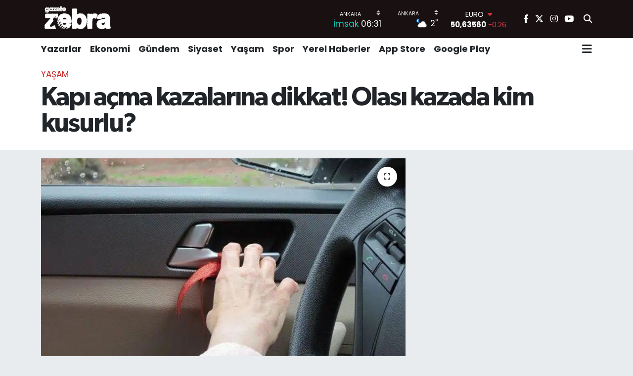

--- FILE ---
content_type: text/html; charset=UTF-8
request_url: https://www.gazetezebra.com.tr/kapi-acma-kazalarina-dikkat-olasi-kazada-kim-kusurlu
body_size: 23986
content:
<!DOCTYPE html>
<html lang="tr" data-theme="flow">
<head>
<link rel="dns-prefetch" href="//www.gazetezebra.com.tr">
<link rel="dns-prefetch" href="//gazetezebracomtr.teimg.com">
<link rel="dns-prefetch" href="//static.tebilisim.com">
<link rel="dns-prefetch" href="//pagead2.googlesyndication.com">
<link rel="dns-prefetch" href="//www.facebook.com">
<link rel="dns-prefetch" href="//www.twitter.com">
<link rel="dns-prefetch" href="//www.instagram.com">
<link rel="dns-prefetch" href="//www.youtube.com">
<link rel="dns-prefetch" href="//apps.apple.com">
<link rel="dns-prefetch" href="//play.google.com">
<link rel="dns-prefetch" href="//x.com">
<link rel="dns-prefetch" href="//api.whatsapp.com">
<link rel="dns-prefetch" href="//www.linkedin.com">
<link rel="dns-prefetch" href="//pinterest.com">
<link rel="dns-prefetch" href="//t.me">
<link rel="dns-prefetch" href="//www.igfhaber.com">
<link rel="dns-prefetch" href="//tebilisim.com">
<link rel="dns-prefetch" href="//facebook.com">
<link rel="dns-prefetch" href="//twitter.com">
<link rel="dns-prefetch" href="//www.google.com">
<link rel="dns-prefetch" href="//cdn.onesignal.com">

    <meta charset="utf-8">
<title>Kapı açma kazalarına dikkat! Olası kazada kim kusurlu? - Gazete Zebra</title>
<link rel="canonical" href="https://www.gazetezebra.com.tr/kapi-acma-kazalarina-dikkat-olasi-kazada-kim-kusurlu">
<meta name="viewport" content="width=device-width,initial-scale=1">
<meta name="X-UA-Compatible" content="IE=edge">
<meta name="robots" content="max-image-preview:large">
<meta name="theme-color" content="rgba(17, 9, 9, 0.96)">
<meta name="title" content="Kapı açma kazalarına dikkat! Olası kazada kim kusurlu?">
<meta name="articleSection" content="news">
<meta name="datePublished" content="2024-02-01T17:10:00+03:00">
<meta name="dateModified" content="2025-07-12T11:30:31+03:00">
<meta name="articleAuthor" content="İGF Haber Ajansı">
<meta name="author" content="İGF Haber Ajansı">
<link rel="amphtml" href="https://www.gazetezebra.com.tr/kapi-acma-kazalarina-dikkat-olasi-kazada-kim-kusurlu/amp">
<meta property="og:site_name" content="Gazete Zebra">
<meta property="og:title" content="Kapı açma kazalarına dikkat! Olası kazada kim kusurlu?">
<meta property="og:description" content="">
<meta property="og:url" content="https://www.gazetezebra.com.tr/kapi-acma-kazalarina-dikkat-olasi-kazada-kim-kusurlu">
<meta property="og:image" content="https://gazetezebracomtr.teimg.com/gazetezebra-com-tr/uploads/2024/02/kapi-acma-kazalarina-dikkat-olasi-kazada-kim-kusurlu.jpg">
<meta property="og:type" content="article">
<meta property="og:article:published_time" content="2024-02-01T17:10:00+03:00">
<meta property="og:article:modified_time" content="2025-07-12T11:30:31+03:00">
<meta name="twitter:card" content="summary_large_image">
<meta name="twitter:site" content="@GazeteZebra">
<meta name="twitter:title" content="Kapı açma kazalarına dikkat! Olası kazada kim kusurlu?">
<meta name="twitter:description" content="">
<meta name="twitter:image" content="https://gazetezebracomtr.teimg.com/gazetezebra-com-tr/uploads/2024/02/kapi-acma-kazalarina-dikkat-olasi-kazada-kim-kusurlu.jpg">
<meta name="twitter:url" content="https://www.gazetezebra.com.tr/kapi-acma-kazalarina-dikkat-olasi-kazada-kim-kusurlu">
<link rel="shortcut icon" type="image/x-icon" href="https://gazetezebracomtr.teimg.com/gazetezebra-com-tr/uploads/2024/12/gazetezebrefaviconblck.png">
<link rel="manifest" href="https://www.gazetezebra.com.tr/manifest.json?v=6.6.4" />
<link rel="preload" href="https://static.tebilisim.com/flow/assets/css/font-awesome/fa-solid-900.woff2" as="font" type="font/woff2" crossorigin />
<link rel="preload" href="https://static.tebilisim.com/flow/assets/css/font-awesome/fa-brands-400.woff2" as="font" type="font/woff2" crossorigin />
<link rel="preload" href="https://static.tebilisim.com/flow/assets/css/weather-icons/font/weathericons-regular-webfont.woff2" as="font" type="font/woff2" crossorigin />
<link rel="preload" href="https://static.tebilisim.com/flow/vendor/te/fonts/poppins/Poppins-400-Latin-Ext.woff2" as="font" type="font/woff2" crossorigin />
<link rel="preload" href="https://static.tebilisim.com/flow/vendor/te/fonts/poppins/Poppins-400-Latin.woff2" as="font" type="font/woff2" crossorigin />
<link rel="preload" href="https://static.tebilisim.com/flow/vendor/te/fonts/poppins/Poppins-500-Latin-Ext.woff2" as="font" type="font/woff2" crossorigin />
<link rel="preload" href="https://static.tebilisim.com/flow/vendor/te/fonts/poppins/Poppins-500-Latin.woff2" as="font" type="font/woff2" crossorigin />
<link rel="preload" href="https://static.tebilisim.com/flow/vendor/te/fonts/poppins/Poppins-700-Latin-Ext.woff2" as="font" type="font/woff2" crossorigin />
<link rel="preload" href="https://static.tebilisim.com/flow/vendor/te/fonts/poppins/Poppins-700-Latin.woff2" as="font" type="font/woff2" crossorigin />

<link rel="preload"
	href="https://static.tebilisim.com/flow/vendor/te/fonts/gibson/Gibson-Bold.woff2"
	as="font" type="font/woff2" crossorigin />
<link rel="preload"
	href="https://static.tebilisim.com/flow/vendor/te/fonts/gibson/Gibson-BoldItalic.woff2"
	as="font" type="font/woff2" crossorigin />
<link rel="preload"
	href="https://static.tebilisim.com/flow/vendor/te/fonts/gibson/Gibson-Italic.woff2"
	as="font" type="font/woff2" crossorigin />
<link rel="preload"
	href="https://static.tebilisim.com/flow/vendor/te/fonts/gibson/Gibson-Light.woff2"
	as="font" type="font/woff2" crossorigin />
<link rel="preload"
	href="https://static.tebilisim.com/flow/vendor/te/fonts/gibson/Gibson-LightItalic.woff2"
	as="font" type="font/woff2" crossorigin />
<link rel="preload"
	href="https://static.tebilisim.com/flow/vendor/te/fonts/gibson/Gibson-SemiBold.woff2"
	as="font" type="font/woff2" crossorigin />
<link rel="preload"
	href="https://static.tebilisim.com/flow/vendor/te/fonts/gibson/Gibson-SemiBoldItalic.woff2"
	as="font" type="font/woff2" crossorigin />
<link rel="preload"
	href="https://static.tebilisim.com/flow/vendor/te/fonts/gibson/Gibson.woff2"
	as="font" type="font/woff2" crossorigin />

<link rel="preload" as="style" href="https://static.tebilisim.com/flow/vendor/te/fonts/poppins.css?v=6.6.4">
<link rel="stylesheet" href="https://static.tebilisim.com/flow/vendor/te/fonts/poppins.css?v=6.6.4">
<link rel="preload" as="style" href="https://static.tebilisim.com/flow/vendor/te/fonts/gibson.css?v=6.6.4">
<link rel="stylesheet" href="https://static.tebilisim.com/flow/vendor/te/fonts/gibson.css?v=6.6.4">

<style>:root {
        --te-link-color: #333;
        --te-link-hover-color: #000;
        --te-font: "Poppins";
        --te-secondary-font: "Gibson";
        --te-h1-font-size: 53px;
        --te-color: rgba(17, 9, 9, 0.96);
        --te-hover-color: #000000;
        --mm-ocd-width: 85%!important; /*  Mobil Menü Genişliği */
        --swiper-theme-color: var(--te-color)!important;
        --header-13-color: #ffc107;
    }</style><link rel="preload" as="style" href="https://static.tebilisim.com/flow/assets/vendor/bootstrap/css/bootstrap.min.css?v=6.6.4">
<link rel="stylesheet" href="https://static.tebilisim.com/flow/assets/vendor/bootstrap/css/bootstrap.min.css?v=6.6.4">
<link rel="preload" as="style" href="https://static.tebilisim.com/flow/assets/css/app6.6.4.min.css">
<link rel="stylesheet" href="https://static.tebilisim.com/flow/assets/css/app6.6.4.min.css">



<script type="application/ld+json">{"@context":"https:\/\/schema.org","@type":"WebSite","url":"https:\/\/www.gazetezebra.com.tr","potentialAction":{"@type":"SearchAction","target":"https:\/\/www.gazetezebra.com.tr\/arama?q={query}","query-input":"required name=query"}}</script>

<script type="application/ld+json">{"@context":"https:\/\/schema.org","@type":"NewsMediaOrganization","url":"https:\/\/www.gazetezebra.com.tr","name":"Gazete Zebra","logo":"https:\/\/gazetezebracomtr.teimg.com\/gazetezebra-com-tr\/uploads\/2023\/02\/gazetezebra-logo1.png","sameAs":["https:\/\/www.facebook.com\/gazetezebra","https:\/\/www.twitter.com\/GazeteZebra","https:\/\/www.youtube.com\/gazetezebratv","https:\/\/www.instagram.com\/gazetezebra\/"]}</script>

<script type="application/ld+json">{"@context":"https:\/\/schema.org","@graph":[{"@type":"SiteNavigationElement","name":"Ana Sayfa","url":"https:\/\/www.gazetezebra.com.tr","@id":"https:\/\/www.gazetezebra.com.tr"},{"@type":"SiteNavigationElement","name":"Spor","url":"https:\/\/www.gazetezebra.com.tr\/spor","@id":"https:\/\/www.gazetezebra.com.tr\/spor"},{"@type":"SiteNavigationElement","name":"K\u00fclt\u00fcr-Sanat","url":"https:\/\/www.gazetezebra.com.tr\/kultur-sanat","@id":"https:\/\/www.gazetezebra.com.tr\/kultur-sanat"},{"@type":"SiteNavigationElement","name":"AnaMan\u015fet","url":"https:\/\/www.gazetezebra.com.tr\/manset","@id":"https:\/\/www.gazetezebra.com.tr\/manset"},{"@type":"SiteNavigationElement","name":"Galeri","url":"https:\/\/www.gazetezebra.com.tr\/galeri","@id":"https:\/\/www.gazetezebra.com.tr\/galeri"},{"@type":"SiteNavigationElement","name":"Edit\u00f6rden","url":"https:\/\/www.gazetezebra.com.tr\/editorden","@id":"https:\/\/www.gazetezebra.com.tr\/editorden"},{"@type":"SiteNavigationElement","name":"Ekonomi","url":"https:\/\/www.gazetezebra.com.tr\/ekonomi","@id":"https:\/\/www.gazetezebra.com.tr\/ekonomi"},{"@type":"SiteNavigationElement","name":"Video","url":"https:\/\/www.gazetezebra.com.tr\/videozebra","@id":"https:\/\/www.gazetezebra.com.tr\/videozebra"},{"@type":"SiteNavigationElement","name":"\u00dcstMan\u015fet","url":"https:\/\/www.gazetezebra.com.tr\/ust-manset","@id":"https:\/\/www.gazetezebra.com.tr\/ust-manset"},{"@type":"SiteNavigationElement","name":"Yazarlar","url":"https:\/\/www.gazetezebra.com.tr\/yazarlar","@id":"https:\/\/www.gazetezebra.com.tr\/yazarlar"},{"@type":"SiteNavigationElement","name":"G\u00fcndem","url":"https:\/\/www.gazetezebra.com.tr\/gundem","@id":"https:\/\/www.gazetezebra.com.tr\/gundem"},{"@type":"SiteNavigationElement","name":"Ya\u015fam","url":"https:\/\/www.gazetezebra.com.tr\/yasam","@id":"https:\/\/www.gazetezebra.com.tr\/yasam"},{"@type":"SiteNavigationElement","name":"Siyaset","url":"https:\/\/www.gazetezebra.com.tr\/siyaset","@id":"https:\/\/www.gazetezebra.com.tr\/siyaset"},{"@type":"SiteNavigationElement","name":"Yerel Haberler","url":"https:\/\/www.gazetezebra.com.tr\/yerel-haberler-1","@id":"https:\/\/www.gazetezebra.com.tr\/yerel-haberler-1"},{"@type":"SiteNavigationElement","name":"Video","url":"https:\/\/www.gazetezebra.com.tr\/video","@id":"https:\/\/www.gazetezebra.com.tr\/video"},{"@type":"SiteNavigationElement","name":"T\u00fcm haberler","url":"https:\/\/www.gazetezebra.com.tr\/tum-haberler","@id":"https:\/\/www.gazetezebra.com.tr\/tum-haberler"},{"@type":"SiteNavigationElement","name":"Rop\u00f6rtajlar","url":"https:\/\/www.gazetezebra.com.tr\/roportajlar","@id":"https:\/\/www.gazetezebra.com.tr\/roportajlar"},{"@type":"SiteNavigationElement","name":"D\u00fcnya","url":"https:\/\/www.gazetezebra.com.tr\/dunya","@id":"https:\/\/www.gazetezebra.com.tr\/dunya"},{"@type":"SiteNavigationElement","name":"Magazin","url":"https:\/\/www.gazetezebra.com.tr\/magazin","@id":"https:\/\/www.gazetezebra.com.tr\/magazin"},{"@type":"SiteNavigationElement","name":"E\u011fitim","url":"https:\/\/www.gazetezebra.com.tr\/egitim","@id":"https:\/\/www.gazetezebra.com.tr\/egitim"},{"@type":"SiteNavigationElement","name":"Sa\u011fl\u0131k","url":"https:\/\/www.gazetezebra.com.tr\/saglik","@id":"https:\/\/www.gazetezebra.com.tr\/saglik"},{"@type":"SiteNavigationElement","name":"Teknoloji","url":"https:\/\/www.gazetezebra.com.tr\/teknoloji-1","@id":"https:\/\/www.gazetezebra.com.tr\/teknoloji-1"},{"@type":"SiteNavigationElement","name":"Foto Galeri","url":"https:\/\/www.gazetezebra.com.tr\/foto-galeri","@id":"https:\/\/www.gazetezebra.com.tr\/foto-galeri"},{"@type":"SiteNavigationElement","name":"Hayat Engel Tan\u0131maz","url":"https:\/\/www.gazetezebra.com.tr\/hayat-engel-tanimaz","@id":"https:\/\/www.gazetezebra.com.tr\/hayat-engel-tanimaz"},{"@type":"SiteNavigationElement","name":"\u0130leti\u015fim","url":"https:\/\/www.gazetezebra.com.tr\/iletisim","@id":"https:\/\/www.gazetezebra.com.tr\/iletisim"},{"@type":"SiteNavigationElement","name":"Gizlilik S\u00f6zle\u015fmesi","url":"https:\/\/www.gazetezebra.com.tr\/gizlilik-sozlesmesi","@id":"https:\/\/www.gazetezebra.com.tr\/gizlilik-sozlesmesi"},{"@type":"SiteNavigationElement","name":"Yazarlar","url":"https:\/\/www.gazetezebra.com.tr\/yazarlar","@id":"https:\/\/www.gazetezebra.com.tr\/yazarlar"},{"@type":"SiteNavigationElement","name":"Foto Galeri","url":"https:\/\/www.gazetezebra.com.tr\/foto-galeri","@id":"https:\/\/www.gazetezebra.com.tr\/foto-galeri"},{"@type":"SiteNavigationElement","name":"Video Galeri","url":"https:\/\/www.gazetezebra.com.tr\/video","@id":"https:\/\/www.gazetezebra.com.tr\/video"},{"@type":"SiteNavigationElement","name":"Biyografiler","url":"https:\/\/www.gazetezebra.com.tr\/biyografi","@id":"https:\/\/www.gazetezebra.com.tr\/biyografi"},{"@type":"SiteNavigationElement","name":"Vefatlar","url":"https:\/\/www.gazetezebra.com.tr\/vefat","@id":"https:\/\/www.gazetezebra.com.tr\/vefat"},{"@type":"SiteNavigationElement","name":"R\u00f6portajlar","url":"https:\/\/www.gazetezebra.com.tr\/roportaj","@id":"https:\/\/www.gazetezebra.com.tr\/roportaj"},{"@type":"SiteNavigationElement","name":"Anketler","url":"https:\/\/www.gazetezebra.com.tr\/anketler","@id":"https:\/\/www.gazetezebra.com.tr\/anketler"},{"@type":"SiteNavigationElement","name":"\u00c7ankaya Bug\u00fcn, Yar\u0131n ve 1 Haftal\u0131k Hava Durumu Tahmini","url":"https:\/\/www.gazetezebra.com.tr\/cankaya-hava-durumu","@id":"https:\/\/www.gazetezebra.com.tr\/cankaya-hava-durumu"},{"@type":"SiteNavigationElement","name":"\u00c7ankaya Namaz Vakitleri","url":"https:\/\/www.gazetezebra.com.tr\/cankaya-namaz-vakitleri","@id":"https:\/\/www.gazetezebra.com.tr\/cankaya-namaz-vakitleri"},{"@type":"SiteNavigationElement","name":"Puan Durumu ve Fikst\u00fcr","url":"https:\/\/www.gazetezebra.com.tr\/futbol\/st-super-lig-puan-durumu-ve-fikstur","@id":"https:\/\/www.gazetezebra.com.tr\/futbol\/st-super-lig-puan-durumu-ve-fikstur"}]}</script>

<script type="application/ld+json">{"@context":"https:\/\/schema.org","@type":"BreadcrumbList","itemListElement":[{"@type":"ListItem","position":1,"item":{"@type":"Thing","@id":"https:\/\/www.gazetezebra.com.tr","name":"Haberler"}}]}</script>
<script type="application/ld+json">{"@context":"https:\/\/schema.org","@type":"NewsArticle","headline":"Kap\u0131 a\u00e7ma kazalar\u0131na dikkat! Olas\u0131 kazada kim kusurlu?","articleSection":"Ya\u015fam","dateCreated":"2024-02-01T17:10:00+03:00","datePublished":"2024-02-01T17:10:00+03:00","dateModified":"2025-07-12T11:30:31+03:00","wordCount":695,"genre":"news","mainEntityOfPage":{"@type":"WebPage","@id":"https:\/\/www.gazetezebra.com.tr\/kapi-acma-kazalarina-dikkat-olasi-kazada-kim-kusurlu"},"articleBody":"<p>D\u00fcnyan\u0131n bir\u00e7ok \u015fehrinde kap\u0131 a\u00e7ma kazalar\u0131n\u0131n yaralanmaya neden olan en yayg\u0131n bisiklet ve ara\u00e7 kazalar\u0131 aras\u0131nda yer ald\u0131\u011f\u0131n\u0131 kaydeden uzmanlar, bir arac\u0131n kap\u0131s\u0131n\u0131 di\u011fer yolu kullananlar\u0131 tehlikeye atarak a\u00e7man\u0131n ve ara\u00e7tan inmenin yasak oldu\u011funu s\u00f6yl\u00fcyor.<strong>\u0130STANBUL (\u0130GFA) - <\/strong>S\u00fcr\u00fcc\u00fcn\u00fcn kap\u0131y\u0131 a\u00e7madan \u00f6nce yan aynas\u0131 ve omuz kontrol\u00fc yapmas\u0131n\u0131n \u00f6nemine i\u015faret eden \u0130SG Uzman\u0131 Dr. \u00d6\u011fr. \u00dcyesi R\u00fc\u015ft\u00fc U\u00e7an, \u201cAra\u00e7 \u00e7\u0131k\u0131\u015f\u0131 i\u00e7in Dutch Reach'in (uzak el y\u00f6ntemi) kullan\u0131lmas\u0131 tavsiye edilmi\u015ftir. Bisikletlilerin durmu\u015f veya park etmi\u015f ara\u00e7lar\u0131n kap\u0131 b\u00f6lgesinden ka\u00e7\u0131nmalar\u0131 da tavsiye edilir.\u201d dedi.<\/p>\n<p>\u00dcsk\u00fcdar \u00dcniversitesi Sa\u011fl\u0131k Bilimleri Fak\u00fcltesi \u0130\u015f Sa\u011fl\u0131\u011f\u0131 ve G\u00fcvenli\u011fi B\u00f6l\u00fcm Ba\u015fkan\u0131 Dr. \u00d6\u011fr. \u00dcyesi R\u00fc\u015ft\u00fc U\u00e7an, ara\u00e7 kap\u0131 a\u00e7ma kazalar\u0131n\u0131 de\u011ferlendirdi.<\/p>\n<p><strong>OLASI B\u0130R KAPI A\u00c7MA KAZASINDA K\u0130M KUSURLU?<\/strong><\/p>\n<p>Dr. \u00d6\u011fr. \u00dcyesi R\u00fc\u015ft\u00fc U\u00e7an, ara\u00e7 kap\u0131lar\u0131n\u0131n a\u00e7\u0131lmas\u0131yla ilgili t\u00fcm d\u00fcnyada belirli kurallar\u0131n oldu\u011funu dile getirerek, \u2018taksi s\u00fcr\u00fcc\u00fcs\u00fc, kap\u0131y\u0131 a\u00e7an yolcu ve motokuryenin neden oldu\u011fu olas\u0131 bir kap\u0131 a\u00e7ma kazas\u0131\u2019nda kimin sorumlu oldu\u011fu konusunun cevab\u0131n\u0131n ya\u015fan\u0131lan \u00fclkenin kanunlar\u0131na g\u00f6re de\u011fi\u015fti\u011fini s\u00f6yledi. Dr. \u00d6\u011fr. \u00dcyesi R\u00fc\u015ft\u00fc U\u00e7an, b\u00f6yle bir olas\u0131 kazada \u0130ngiltere\u2019de taksi s\u00fcr\u00fcc\u00fcs\u00fc, Avustralya\u2019da kap\u0131y\u0131 a\u00e7an yolcu ve ABD\u2019de de motor s\u00fcr\u00fcc\u00fcs\u00fcn\u00fcn kusurlu bulundu\u011funu kaydetti.<\/p>\n<p>D\u00fcnyada bir\u00e7ok \u00fclkenin Viyana Konvansiyonu'na uydu\u011funu ifade eden Dr. \u00d6\u011fr. \u00dcyesi R\u00fc\u015ft\u00fc U\u00e7an, \u201cBir arac\u0131n kap\u0131s\u0131n\u0131 a\u00e7mak, a\u00e7\u0131k b\u0131rakmak veya di\u011fer yolu kullananlar\u0131 tehlikeye atmayaca\u011f\u0131ndan emin olmadan ara\u00e7tan inmek yasakt\u0131r.\" dedi.<\/p>\n<p><img height=\"500\" src=\"https:\/\/www.igfhaber.com\/static\/17\/1706787687-r-t-u-an-1-1706789671-862.jpeg\" width=\"750\" \/><\/p>\n<p>Bu konunun temel \u0130SG g\u00fcvenli s\u00fcr\u00fc\u015f konusunda \u2018Dooring\u2019 diye ge\u00e7ti\u011fini de dile getiren Dr. \u00d6\u011fr. \u00dcyesi R\u00fc\u015ft\u00fc U\u00e7an, \u201cDooring (kap\u0131 a\u00e7ma), motorlu ta\u015f\u0131t kap\u0131s\u0131n\u0131 ba\u015fka bir yol kullan\u0131c\u0131s\u0131n\u0131n yoluna a\u00e7ma eylemidir. Bu risk kayar kap\u0131l\u0131 veya mart\u0131 kanad\u0131 kap\u0131l\u0131 bir ara\u00e7 i\u00e7in bu b\u00f6lge neredeyse s\u0131f\u0131r olabilir. Ticari arabalardaki s\u00fcrg\u00fcl\u00fc kap\u0131n\u0131n da amac\u0131 budur.\u201d diye anlatt\u0131.<\/p>\n<p><strong>KAPI A\u00c7MA KAZALARI EN YAYGIN KAZALAR ARASINDA\u2026<\/strong><\/p>\n<p>D\u00fcnyan\u0131n bir\u00e7ok \u015fehrinde \u2018Dooring\u2019 kap\u0131 a\u00e7ma kazalar\u0131n\u0131n en yayg\u0131n ve yaralanmaya neden olan bisiklet ve ara\u00e7 kazalar\u0131 aras\u0131nda yer ald\u0131\u011f\u0131n\u0131 kaydeden Dr. U\u00e7an, \u201cGe\u00e7en herhangi bir ara\u00e7 ayn\u0131 zamanda ihmalk\u00e2r bir \u015fekilde a\u00e7\u0131lm\u0131\u015f veya a\u00e7\u0131k b\u0131rak\u0131lm\u0131\u015f bir kap\u0131ya \u00e7arpabilir, hasar verebilir, d\u0131\u015far\u0131 \u00e7\u0131kan s\u00fcr\u00fcc\u00fc veya yolcuyu yaralayabilir, \u00f6ld\u00fcrebilir.\u201d dedi.<\/p>\n<p>Dr. \u00d6\u011fr. \u00dcyesi R\u00fc\u015ft\u00fc U\u00e7an, s\u00fcr\u00fcc\u00fc kap\u0131y\u0131 a\u00e7madan \u00f6nce yan aynas\u0131n\u0131 kontrol ederse veya omuz kontrol\u00fc yaparsa kap\u0131lar\u0131n kapanmas\u0131n\u0131n \u00f6nlenebilece\u011fini ifade ederek, \u201cAra\u00e7 \u00e7\u0131k\u0131\u015f\u0131 i\u00e7in Dutch Reach'in (uzak el y\u00f6ntemi) kullan\u0131lmas\u0131, her iki \u00f6nlemi de birle\u015ftirdi\u011fi i\u00e7in kap\u0131 kapatmay\u0131 \u00f6nlemek amac\u0131yla tavsiye edilmi\u015ftir. Bisikletliler, motorlu ara\u00e7 i\u00e7indekilerin ara\u00e7tan \u00e7\u0131karken gerekli tedbiri almalar\u0131 konusunda g\u00fcvenemeyecekleri i\u00e7in, bisikletlilerin durmu\u015f veya park etmi\u015f ara\u00e7lar\u0131n kap\u0131 b\u00f6lgesinden ka\u00e7\u0131nmalar\u0131 tavsiye edilir.\u201d dedi.<\/p>\n<p>Aniden a\u00e7\u0131lan bir kap\u0131y\u0131 g\u00f6rme ve g\u00fcvenli bir \u015fekilde tepki vermenin nadiren m\u00fcmk\u00fcn olaca\u011f\u0131n\u0131 dile getiren Dr. \u00d6\u011fr. \u00dcyesi R\u00fc\u015ft\u00fc U\u00e7an, \u201cTrafik bisikleti, motosikleti e\u011fitim programlar\u0131 bisiklet\u00e7ilere ve motorculara g\u00fcvenli b\u00f6lgede veya gidonun ucundan \u00f6l\u00e7\u00fcld\u00fc\u011f\u00fcnde kap\u0131 b\u00f6lgesinin olduk\u00e7a d\u0131\u015f\u0131nda seyahat \u015feridinde s\u00fcr\u00fc\u015f yapmay\u0131 \u00f6\u011fretir.<strong> <\/strong>\u015eehir planlamac\u0131lar\u0131 genellikle kap\u0131 a\u00e7\u0131lma b\u00f6lgesinde boyal\u0131 bisiklet, motosiklet \u015feritleri \u00e7izdi\u011finden, bir\u00e7ok bisiklet ve motosiklet g\u00fcvenli\u011fi savunucusu bisiklet\u00e7ilere, motorculara yine de araba kap\u0131lar\u0131ndan g\u00fcvenli bir mesafeyi korumalar\u0131n\u0131 ve bunu yaparken bu t\u00fcr i\u015faretler g\u00f6z ard\u0131 edilmemelidir\" diye konu\u015ftu.<\/p>","inLanguage":"tr-TR","keywords":[],"image":{"@type":"ImageObject","url":"https:\/\/gazetezebracomtr.teimg.com\/crop\/1280x720\/gazetezebra-com-tr\/uploads\/2024\/02\/kapi-acma-kazalarina-dikkat-olasi-kazada-kim-kusurlu.jpg","width":"1280","height":"720","caption":"Kap\u0131 a\u00e7ma kazalar\u0131na dikkat! Olas\u0131 kazada kim kusurlu?"},"publishingPrinciples":"https:\/\/www.gazetezebra.com.tr\/gizlilik-sozlesmesi","isFamilyFriendly":"http:\/\/schema.org\/True","isAccessibleForFree":"http:\/\/schema.org\/True","publisher":{"@type":"Organization","name":"Gazete Zebra","image":"https:\/\/gazetezebracomtr.teimg.com\/gazetezebra-com-tr\/uploads\/2023\/02\/gazetezebra-logo1.png","logo":{"@type":"ImageObject","url":"https:\/\/gazetezebracomtr.teimg.com\/gazetezebra-com-tr\/uploads\/2023\/02\/gazetezebra-logo1.png","width":"640","height":"375"}},"author":{"@type":"Person","name":"\u00d6m\u00fcr \u00dcnver","honorificPrefix":"","jobTitle":"","url":null}}</script>





<script async src="https://pagead2.googlesyndication.com/pagead/js/adsbygoogle.js?client=ca-pub-9633275901174209"
     crossorigin="anonymous"></script>






</head>




<body class="d-flex flex-column min-vh-100">

    <div data-pagespeed="true"><script async src="https://pagead2.googlesyndication.com/pagead/js/adsbygoogle.js?client=ca-pub-9633275901174209"
     crossorigin="anonymous"></script></div>
    

    <header class="header-8">
    <nav class="top-header navbar navbar-expand-lg navbar-dark bg-te-color py-1">
        <div class="container">
                            <a class="navbar-brand me-0" href="/" title="Gazete Zebra">
                <img src="https://gazetezebracomtr.teimg.com/gazetezebra-com-tr/uploads/2023/02/gazetezebra-logo1.png" alt="Gazete Zebra" width="150" height="40" class="light-mode img-fluid flow-logo">
<img src="https://gazetezebracomtr.teimg.com/gazetezebra-com-tr/uploads/2023/02/gazetezebra-logo1.png" alt="Gazete Zebra" width="150" height="40" class="dark-mode img-fluid flow-logo d-none">

            </a>
            
            <div class="header-widgets d-lg-flex justify-content-end align-items-center d-none">

                                    <!-- HAVA DURUMU -->

<input type="hidden" name="widget_setting_weathercity" value="39.78052450,32.71813750" />

    
        
        <div class="prayer-top d-none d-lg-flex justify-content-between flex-column">
            <select class="form-select border-0 bg-transparent text-white" name="city" onchange="window.location.href=this.value">
            <option value="/adana-namaz-vakitleri" >Adana</option>
            <option value="/adiyaman-namaz-vakitleri" >Adıyaman</option>
            <option value="/afyonkarahisar-namaz-vakitleri" >Afyonkarahisar</option>
            <option value="/agri-namaz-vakitleri" >Ağrı</option>
            <option value="/aksaray-namaz-vakitleri" >Aksaray</option>
            <option value="/amasya-namaz-vakitleri" >Amasya</option>
            <option value="/ankara-namaz-vakitleri"  selected >Ankara</option>
            <option value="/antalya-namaz-vakitleri" >Antalya</option>
            <option value="/ardahan-namaz-vakitleri" >Ardahan</option>
            <option value="/artvin-namaz-vakitleri" >Artvin</option>
            <option value="/aydin-namaz-vakitleri" >Aydın</option>
            <option value="/balikesir-namaz-vakitleri" >Balıkesir</option>
            <option value="/bartin-namaz-vakitleri" >Bartın</option>
            <option value="/batman-namaz-vakitleri" >Batman</option>
            <option value="/bayburt-namaz-vakitleri" >Bayburt</option>
            <option value="/bilecik-namaz-vakitleri" >Bilecik</option>
            <option value="/bingol-namaz-vakitleri" >Bingöl</option>
            <option value="/bitlis-namaz-vakitleri" >Bitlis</option>
            <option value="/bolu-namaz-vakitleri" >Bolu</option>
            <option value="/burdur-namaz-vakitleri" >Burdur</option>
            <option value="/bursa-namaz-vakitleri" >Bursa</option>
            <option value="/canakkale-namaz-vakitleri" >Çanakkale</option>
            <option value="/cankiri-namaz-vakitleri" >Çankırı</option>
            <option value="/corum-namaz-vakitleri" >Çorum</option>
            <option value="/denizli-namaz-vakitleri" >Denizli</option>
            <option value="/diyarbakir-namaz-vakitleri" >Diyarbakır</option>
            <option value="/duzce-namaz-vakitleri" >Düzce</option>
            <option value="/edirne-namaz-vakitleri" >Edirne</option>
            <option value="/elazig-namaz-vakitleri" >Elazığ</option>
            <option value="/erzincan-namaz-vakitleri" >Erzincan</option>
            <option value="/erzurum-namaz-vakitleri" >Erzurum</option>
            <option value="/eskisehir-namaz-vakitleri" >Eskişehir</option>
            <option value="/gaziantep-namaz-vakitleri" >Gaziantep</option>
            <option value="/giresun-namaz-vakitleri" >Giresun</option>
            <option value="/gumushane-namaz-vakitleri" >Gümüşhane</option>
            <option value="/hakkari-namaz-vakitleri" >Hakkâri</option>
            <option value="/hatay-namaz-vakitleri" >Hatay</option>
            <option value="/igdir-namaz-vakitleri" >Iğdır</option>
            <option value="/isparta-namaz-vakitleri" >Isparta</option>
            <option value="/istanbul-namaz-vakitleri" >İstanbul</option>
            <option value="/izmir-namaz-vakitleri" >İzmir</option>
            <option value="/kahramanmaras-namaz-vakitleri" >Kahramanmaraş</option>
            <option value="/karabuk-namaz-vakitleri" >Karabük</option>
            <option value="/karaman-namaz-vakitleri" >Karaman</option>
            <option value="/kars-namaz-vakitleri" >Kars</option>
            <option value="/kastamonu-namaz-vakitleri" >Kastamonu</option>
            <option value="/kayseri-namaz-vakitleri" >Kayseri</option>
            <option value="/kilis-namaz-vakitleri" >Kilis</option>
            <option value="/kirikkale-namaz-vakitleri" >Kırıkkale</option>
            <option value="/kirklareli-namaz-vakitleri" >Kırklareli</option>
            <option value="/kirsehir-namaz-vakitleri" >Kırşehir</option>
            <option value="/kocaeli-namaz-vakitleri" >Kocaeli</option>
            <option value="/konya-namaz-vakitleri" >Konya</option>
            <option value="/kutahya-namaz-vakitleri" >Kütahya</option>
            <option value="/malatya-namaz-vakitleri" >Malatya</option>
            <option value="/manisa-namaz-vakitleri" >Manisa</option>
            <option value="/mardin-namaz-vakitleri" >Mardin</option>
            <option value="/mersin-namaz-vakitleri" >Mersin</option>
            <option value="/mugla-namaz-vakitleri" >Muğla</option>
            <option value="/mus-namaz-vakitleri" >Muş</option>
            <option value="/nevsehir-namaz-vakitleri" >Nevşehir</option>
            <option value="/nigde-namaz-vakitleri" >Niğde</option>
            <option value="/ordu-namaz-vakitleri" >Ordu</option>
            <option value="/osmaniye-namaz-vakitleri" >Osmaniye</option>
            <option value="/rize-namaz-vakitleri" >Rize</option>
            <option value="/sakarya-namaz-vakitleri" >Sakarya</option>
            <option value="/samsun-namaz-vakitleri" >Samsun</option>
            <option value="/sanliurfa-namaz-vakitleri" >Şanlıurfa</option>
            <option value="/siirt-namaz-vakitleri" >Siirt</option>
            <option value="/sinop-namaz-vakitleri" >Sinop</option>
            <option value="/sivas-namaz-vakitleri" >Sivas</option>
            <option value="/sirnak-namaz-vakitleri" >Şırnak</option>
            <option value="/tekirdag-namaz-vakitleri" >Tekirdağ</option>
            <option value="/tokat-namaz-vakitleri" >Tokat</option>
            <option value="/trabzon-namaz-vakitleri" >Trabzon</option>
            <option value="/tunceli-namaz-vakitleri" >Tunceli</option>
            <option value="/usak-namaz-vakitleri" >Uşak</option>
            <option value="/van-namaz-vakitleri" >Van</option>
            <option value="/yalova-namaz-vakitleri" >Yalova</option>
            <option value="/yozgat-namaz-vakitleri" >Yozgat</option>
            <option value="/zonguldak-namaz-vakitleri" >Zonguldak</option>
    </select>

                        <div class="text-white text-end"> <span class="text-cyan">İmsak</span> 06:31
            </div>
                    </div>
        <div class="weather-top weather-widget d-none d-lg-flex justify-content-between flex-column">
            <div class="weather">
                <select class="form-select border-0 bg-transparent text-white" name="city">
        <option value="37.26123150,35.39050460" >Adana</option>
        <option value="37.90782910,38.48499230" >Adıyaman</option>
        <option value="38.73910990,30.71200230" >Afyonkarahisar</option>
        <option value="39.62692180,43.02159650" >Ağrı</option>
        <option value="38.33520430,33.97500180" >Aksaray</option>
        <option value="40.65166080,35.90379660" >Amasya</option>
        <option value="39.78052450,32.71813750"  selected >Ankara</option>
        <option value="37.09516720,31.07937050" >Antalya</option>
        <option value="41.11129640,42.78316740" >Ardahan</option>
        <option value="41.07866400,41.76282230" >Artvin</option>
        <option value="37.81170330,28.48639630" >Aydın</option>
        <option value="39.76167820,28.11226790" >Balıkesir</option>
        <option value="41.58105090,32.46097940" >Bartın</option>
        <option value="37.83624960,41.36057390" >Batman</option>
        <option value="40.26032000,40.22804800" >Bayburt</option>
        <option value="40.05665550,30.06652360" >Bilecik</option>
        <option value="39.06263540,40.76960950" >Bingöl</option>
        <option value="38.65231330,42.42020280" >Bitlis</option>
        <option value="40.57597660,31.57880860" >Bolu</option>
        <option value="37.46126690,30.06652360" >Burdur</option>
        <option value="40.06554590,29.23207840" >Bursa</option>
        <option value="40.05101040,26.98524220" >Çanakkale</option>
        <option value="40.53690730,33.58838930" >Çankırı</option>
        <option value="40.49982110,34.59862630" >Çorum</option>
        <option value="37.61283950,29.23207840" >Denizli</option>
        <option value="38.10663720,40.54268960" >Diyarbakır</option>
        <option value="40.87705310,31.31927130" >Düzce</option>
        <option value="41.15172220,26.51379640" >Edirne</option>
        <option value="38.49648040,39.21990290" >Elazığ</option>
        <option value="39.76819140,39.05013060" >Erzincan</option>
        <option value="40.07467990,41.66945620" >Erzurum</option>
        <option value="39.63296570,31.26263660" >Eskişehir</option>
        <option value="37.07638820,37.38272340" >Gaziantep</option>
        <option value="40.64616720,38.59355110" >Giresun</option>
        <option value="40.28036730,39.31432530" >Gümüşhane</option>
        <option value="37.44593190,43.74498410" >Hakkâri</option>
        <option value="36.40184880,36.34980970" >Hatay</option>
        <option value="39.88798410,44.00483650" >Iğdır</option>
        <option value="38.02114640,31.07937050" >Isparta</option>
        <option value="41.16343020,28.76644080" >İstanbul</option>
        <option value="38.35916930,27.26761160" >İzmir</option>
        <option value="37.75030360,36.95410700" >Kahramanmaraş</option>
        <option value="41.18748900,32.74174190" >Karabük</option>
        <option value="37.24363360,33.61757700" >Karaman</option>
        <option value="40.28076360,42.99195270" >Kars</option>
        <option value="41.41038630,33.69983340" >Kastamonu</option>
        <option value="38.62568540,35.74068820" >Kayseri</option>
        <option value="36.82047750,37.16873390" >Kilis</option>
        <option value="39.88768780,33.75552480" >Kırıkkale</option>
        <option value="41.72597950,27.48383900" >Kırklareli</option>
        <option value="39.22689050,33.97500180" >Kırşehir</option>
        <option value="40.85327040,29.88152030" >Kocaeli</option>
        <option value="37.98381340,32.71813750" >Konya</option>
        <option value="39.35813700,29.60354950" >Kütahya</option>
        <option value="38.40150570,37.95362980" >Malatya</option>
        <option value="38.84193730,28.11226790" >Manisa</option>
        <option value="37.34429290,40.61964870" >Mardin</option>
        <option value="36.81208580,34.64147500" >Mersin</option>
        <option value="37.18358190,28.48639630" >Muğla</option>
        <option value="38.94618880,41.75389310" >Muş</option>
        <option value="38.69393990,34.68565090" >Nevşehir</option>
        <option value="38.09930860,34.68565090" >Niğde</option>
        <option value="40.79905800,37.38990050" >Ordu</option>
        <option value="37.21302580,36.17626150" >Osmaniye</option>
        <option value="40.95814970,40.92269850" >Rize</option>
        <option value="40.78885500,30.40595400" >Sakarya</option>
        <option value="41.18648590,36.13226780" >Samsun</option>
        <option value="37.35691020,39.15436770" >Şanlıurfa</option>
        <option value="37.86588620,42.14945230" >Siirt</option>
        <option value="41.55947490,34.85805320" >Sinop</option>
        <option value="39.44880390,37.12944970" >Sivas</option>
        <option value="37.41874810,42.49183380" >Şırnak</option>
        <option value="41.11212270,27.26761160" >Tekirdağ</option>
        <option value="40.39027130,36.62518630" >Tokat</option>
        <option value="40.79924100,39.58479440" >Trabzon</option>
        <option value="39.30735540,39.43877780" >Tunceli</option>
        <option value="38.54313190,29.23207840" >Uşak</option>
        <option value="38.36794170,43.71827870" >Van</option>
        <option value="40.57759860,29.20883030" >Yalova</option>
        <option value="39.72719790,35.10778580" >Yozgat</option>
        <option value="41.31249170,31.85982510" >Zonguldak</option>
    </select>




            </div>
            <div class="weather-degree text-light text-end">
                <img src="//cdn.weatherapi.com/weather/64x64/night/116.png" class="condition" width="26" height="26" alt="2"/>
                <span class="degree text-white">2</span><sup>°</sup>
            </div>
        </div>

    
<div data-location='{"city":"TUXX0014"}' class="d-none"></div>


                    <!-- PİYASALAR -->
        <div class="parite-top position-relative overflow-hidden" style="height: 40px;">
        <div class="newsticker">
            <ul class="newsticker__h4 list-unstyled text-white small" data-header="8">
                <li class="newsticker__item dollar">
                    <div>DOLAR <i class="fa fa-caret-up text-success ms-1"></i> </div>
                    <div class="fw-bold d-inline-block">43,29790</div><span
                        class="text-success d-inline-block ms-1">0.05</span>
                </li>
                <li class="newsticker__item euro">
                    <div>EURO <i class="fa fa-caret-down text-danger ms-1"></i> </div>
                    <div class="fw-bold d-inline-block">50,63560</div><span
                        class="text-danger d-inline-block ms-1">-0.26</span>
                </li>
                <li class="newsticker__item sterlin">
                    <div>STERLİN <i class="fa fa-caret-down text-danger ms-1"></i> </div>
                    <div class="fw-bold d-inline-block">58,15540</div><span
                        class="text-danger d-inline-block ms-1">-0.08</span>
                </li>
                <li class="newsticker__item altin">
                    <div>G.ALTIN <i class="fa fa-caret-up text-success ms-1"></i> </div>
                    <div class="fw-bold d-inline-block">6658,31000</div><span
                        class="text-success d-inline-block ms-1">0.76</span>
                </li>
                <li class="newsticker__item bist">
                    <div>BİST100 <i class="fa fa-caret-down text-danger ms-1"></i></div>
                    <div class="fw-bold d-inline-block">12.728,00</div><span class="text-danger d-inline-block ms-1">-61</span>
                </li>
                <li class="newsticker__item btc">
                    <div>BITCOIN <i class="fa fa-caret-up text-success ms-1"></i> </div>
                    <div class="fw-bold d-inline-block">89.866,34</div><span class="text-success d-inline-block ms-1">0.64</span>
                </li>
            </ul>
        </div>
    </div>
    

                                
                <div class="top-social-media">
                                        <a href="https://www.facebook.com/gazetezebra" class="ms-2" target="_blank" rel="nofollow noreferrer noopener"><i class="fab fa-facebook-f text-white"></i></a>
                                                            <a href="https://www.twitter.com/GazeteZebra" class="ms-2" target="_blank" rel="nofollow noreferrer noopener"><i class="fab fa-x-twitter text-white"></i></a>
                                                            <a href="https://www.instagram.com/gazetezebra/" class="ms-2" target="_blank" rel="nofollow noreferrer noopener"><i class="fab fa-instagram text-white"></i></a>
                                                                                <a href="https://www.youtube.com/gazetezebratv" class="ms-2" target="_blank" rel="nofollow noreferrer noopener"><i class="fab fa-youtube text-white"></i></a>
                                                        </div>
                <div class="search-top">
                    <a href="/arama" class="d-block" title="Ara">
                        <i class="fa fa-search text-white"></i>
                    </a>
                </div>
            </div>
            <ul class="nav d-lg-none px-2">
                
                <li class="nav-item"><a href="/arama" class="me-2 text-white" title="Ara"><i class="fa fa-search fa-lg"></i></a></li>
                <li class="nav-item"><a href="#menu" title="Ana Menü" class="text-white"><i class="fa fa-bars fa-lg"></i></a></li>
            </ul>
        </div>
    </nav>
    <div class="main-menu navbar navbar-expand-lg d-none d-lg-block bg-white">
        <div class="container">
            <ul  class="nav fw-semibold">
        <li class="nav-item   ">
        <a href="/yazarlar" class="nav-link text-dark" target="_blank" title="Yazarlar">Yazarlar</a>
        
    </li>
        <li class="nav-item   ">
        <a href="/ekonomi" class="nav-link text-dark" target="_self" title="Ekonomi">Ekonomi</a>
        
    </li>
        <li class="nav-item   ">
        <a href="/gundem" class="nav-link text-dark" target="_self" title="Gündem">Gündem</a>
        
    </li>
        <li class="nav-item   ">
        <a href="/siyaset" class="nav-link text-dark" target="_self" title="Siyaset">Siyaset</a>
        
    </li>
        <li class="nav-item   ">
        <a href="/yasam" class="nav-link text-dark" target="_self" title="Yaşam">Yaşam</a>
        
    </li>
        <li class="nav-item   ">
        <a href="/spor" class="nav-link text-dark" target="_self" title="Spor">Spor</a>
        
    </li>
        <li class="nav-item   ">
        <a href="/yerel-haberler-1" class="nav-link text-dark" target="_self" title="Yerel Haberler">Yerel Haberler</a>
        
    </li>
        <li class="nav-item   ">
        <a href="https://apps.apple.com/tr/app/gazete-zebra/id1658748917?l=tr" class="nav-link text-dark" target="_self" title="App Store ">App Store </a>
        
    </li>
        <li class="nav-item   ">
        <a href="https://play.google.com/store/apps/details?id=com.gazetezebra" class="nav-link text-dark" target="_self" title="Google Play ">Google Play </a>
        
    </li>
    </ul>

            <ul class="navigation-menu nav d-flex align-items-center">
                
                <li class="nav-item dropdown position-static">
                    <a class="nav-link pe-0 text-dark" data-bs-toggle="dropdown" href="#" aria-haspopup="true"
                        aria-expanded="false" title="Ana Menü">
                        <i class="fa fa-bars fa-lg"></i>
                    </a>
                    <div class="mega-menu dropdown-menu dropdown-menu-end text-capitalize shadow-lg border-0 rounded-0">

    <div class="row g-3 small p-3">

                <div class="col">
            <div class="extra-sections bg-light p-3 border">
                <a href="https://www.gazetezebra.com.tr/ankara-nobetci-eczaneler" title="Nöbetçi Eczaneler" class="d-block border-bottom pb-2 mb-2" target="_self"><i class="fa-solid fa-capsules me-2"></i>Nöbetçi Eczaneler</a>
<a href="https://www.gazetezebra.com.tr/ankara-hava-durumu" title="Hava Durumu" class="d-block border-bottom pb-2 mb-2" target="_self"><i class="fa-solid fa-cloud-sun me-2"></i>Hava Durumu</a>
<a href="https://www.gazetezebra.com.tr/ankara-namaz-vakitleri" title="Namaz Vakitleri" class="d-block border-bottom pb-2 mb-2" target="_self"><i class="fa-solid fa-mosque me-2"></i>Namaz Vakitleri</a>
<a href="https://www.gazetezebra.com.tr/ankara-trafik-durumu" title="Trafik Durumu" class="d-block border-bottom pb-2 mb-2" target="_self"><i class="fa-solid fa-car me-2"></i>Trafik Durumu</a>
<a href="https://www.gazetezebra.com.tr/futbol/super-lig-puan-durumu-ve-fikstur" title="Süper Lig Puan Durumu ve Fikstür" class="d-block border-bottom pb-2 mb-2" target="_self"><i class="fa-solid fa-chart-bar me-2"></i>Süper Lig Puan Durumu ve Fikstür</a>
<a href="https://www.gazetezebra.com.tr/tum-mansetler" title="Tüm Manşetler" class="d-block border-bottom pb-2 mb-2" target="_self"><i class="fa-solid fa-newspaper me-2"></i>Tüm Manşetler</a>
<a href="https://www.gazetezebra.com.tr/sondakika-haberleri" title="Son Dakika Haberleri" class="d-block border-bottom pb-2 mb-2" target="_self"><i class="fa-solid fa-bell me-2"></i>Son Dakika Haberleri</a>

            </div>
        </div>
        
        <div class="col">
        <a href="/manset" class="d-block border-bottom  pb-2 mb-2" target="_self" title="AnaManşet">AnaManşet</a>
            <a href="/ust-manset" class="d-block border-bottom  pb-2 mb-2" target="_self" title="Manşet Üstü">Manşet Üstü</a>
            <a href="/yazarlar" class="d-block border-bottom  pb-2 mb-2" target="_blank" title="Yazarlar">Yazarlar</a>
            <a href="/videozebra" class="d-block border-bottom  pb-2 mb-2" target="_self" title="Video">Video</a>
            <a href="/editorden" class="d-block border-bottom  pb-2 mb-2" target="_self" title="Editörden">Editörden</a>
            <a href="/gundem" class="d-block border-bottom  pb-2 mb-2" target="_self" title="Gündem">Gündem</a>
            <a href="/siyaset" class="d-block  pb-2 mb-2" target="_self" title="Siyaset">Siyaset</a>
        </div><div class="col">
            <a href="/ekonomi" class="d-block border-bottom  pb-2 mb-2" target="_self" title="Ekonomi">Ekonomi</a>
            <a href="/kultur-sanat" class="d-block border-bottom  pb-2 mb-2" target="_self" title="Kültür-Sanat">Kültür-Sanat</a>
            <a href="/spor" class="d-block border-bottom  pb-2 mb-2" target="_self" title="Spor">Spor</a>
            <a href="/yerel-haberler-1" class="d-block border-bottom  pb-2 mb-2" target="_self" title="Yerel Haberler">Yerel Haberler</a>
            <a href="/iletisim" class="d-block border-bottom  pb-2 mb-2" target="_self" title="İletişim">İletişim</a>
            <a href="/kunye" class="d-block border-bottom  pb-2 mb-2" target="_self" title="Künye">Künye</a>
        </div>


    </div>

    <div class="p-3 bg-light">
                <a class="me-3"
            href="https://www.facebook.com/gazetezebra" target="_blank" rel="nofollow noreferrer noopener"><i class="fab fa-facebook me-2 text-navy"></i> Facebook</a>
                        <a class="me-3"
            href="https://www.twitter.com/GazeteZebra" target="_blank" rel="nofollow noreferrer noopener"><i class="fab fa-x-twitter "></i> Twitter</a>
                        <a class="me-3"
            href="https://www.instagram.com/gazetezebra/" target="_blank" rel="nofollow noreferrer noopener"><i class="fab fa-instagram me-2 text-magenta"></i> Instagram</a>
                                <a class="me-3"
            href="https://www.youtube.com/gazetezebratv" target="_blank" rel="nofollow noreferrer noopener"><i class="fab fa-youtube me-2 text-danger"></i> Youtube</a>
                                                    </div>

    <div class="mega-menu-footer p-2 bg-te-color">
        <a class="dropdown-item text-white" href="/kunye" title="Künye"><i class="fa fa-id-card me-2"></i> Künye</a>
        <a class="dropdown-item text-white" href="/iletisim" title="İletişim"><i class="fa fa-envelope me-2"></i> İletişim</a>
        <a class="dropdown-item text-white" href="/rss-baglantilari" title="RSS Bağlantıları"><i class="fa fa-rss me-2"></i> RSS Bağlantıları</a>
        <a class="dropdown-item text-white" href="/member/login" title="Üyelik Girişi"><i class="fa fa-user me-2"></i> Üyelik Girişi</a>
    </div>


</div>

                </li>
            </ul>
        </div>
    </div>
    <ul  class="mobile-categories d-lg-none list-inline bg-white">
        <li class="list-inline-item">
        <a href="/yazarlar" class="text-dark" target="_blank" title="Yazarlar">
                Yazarlar
        </a>
    </li>
        <li class="list-inline-item">
        <a href="/ekonomi" class="text-dark" target="_self" title="Ekonomi">
                Ekonomi
        </a>
    </li>
        <li class="list-inline-item">
        <a href="/gundem" class="text-dark" target="_self" title="Gündem">
                Gündem
        </a>
    </li>
        <li class="list-inline-item">
        <a href="/siyaset" class="text-dark" target="_self" title="Siyaset">
                Siyaset
        </a>
    </li>
        <li class="list-inline-item">
        <a href="/yasam" class="text-dark" target="_self" title="Yaşam">
                Yaşam
        </a>
    </li>
        <li class="list-inline-item">
        <a href="/spor" class="text-dark" target="_self" title="Spor">
                Spor
        </a>
    </li>
        <li class="list-inline-item">
        <a href="/yerel-haberler-1" class="text-dark" target="_self" title="Yerel Haberler">
                Yerel Haberler
        </a>
    </li>
        <li class="list-inline-item">
        <a href="https://apps.apple.com/tr/app/gazete-zebra/id1658748917?l=tr" class="text-dark" target="_self" title="App Store ">
                App Store 
        </a>
    </li>
        <li class="list-inline-item">
        <a href="https://play.google.com/store/apps/details?id=com.gazetezebra" class="text-dark" target="_self" title="Google Play ">
                Google Play 
        </a>
    </li>
    </ul>

</header>






<main class="single overflow-hidden" style="min-height: 300px">

            
    
    <div class="infinite" data-show-advert="1">

    

    <div class="infinite-item d-block" data-id="199687" data-category-id="23269" data-reference="TE\Archive\Models\Archive" data-json-url="/service/json/featured-infinite.json">

        

        <div class="news-header py-3 bg-white">
            <div class="container">

                

                <div class="text-center text-lg-start">
                    <a href="https://www.gazetezebra.com.tr/yasam" target="_self" title="Yaşam" style="color: #CA2527;" class="text-uppercase category">Yaşam</a>
                </div>

                <h1 class="h2 fw-bold text-lg-start headline my-2 text-center" itemprop="headline">Kapı açma kazalarına dikkat! Olası kazada kim kusurlu?</h1>
                
                <h2 class="lead text-center text-lg-start text-dark description" itemprop="description"></h2>
                
            </div>
        </div>


        <div class="container g-0 g-sm-4">

            <div class="news-section overflow-hidden mt-lg-3">
                <div class="row g-3">
                    <div class="col-lg-8">
                        <div class="card border-0 rounded-0 mb-3">

                            <div class="inner">
    <a href="https://gazetezebracomtr.teimg.com/crop/1280x720/gazetezebra-com-tr/uploads/2024/02/kapi-acma-kazalarina-dikkat-olasi-kazada-kim-kusurlu.jpg" class="position-relative d-block" data-fancybox>
                        <div class="zoom-in-out m-3">
            <i class="fa fa-expand" style="font-size: 14px"></i>
        </div>
        <img class="img-fluid" src="https://gazetezebracomtr.teimg.com/crop/1280x720/gazetezebra-com-tr/uploads/2024/02/kapi-acma-kazalarina-dikkat-olasi-kazada-kim-kusurlu.jpg" alt="Kapı açma kazalarına dikkat! Olası kazada kim kusurlu?" width="860" height="504" loading="eager" fetchpriority="high" decoding="async" style="width:100%; aspect-ratio: 860 / 504;" />
            </a>
</div>





                            <div class="share-area d-flex justify-content-between align-items-center bg-light p-2">

    <div class="mobile-share-button-container mb-2 d-block d-md-none">
    <button
        class="btn btn-primary btn-sm rounded-0 shadow-sm w-100"
        onclick="handleMobileShare(event, 'Kapı açma kazalarına dikkat! Olası kazada kim kusurlu?', 'https://www.gazetezebra.com.tr/kapi-acma-kazalarina-dikkat-olasi-kazada-kim-kusurlu')"
        title="Paylaş"
    >
        <i class="fas fa-share-alt me-2"></i>Paylaş
    </button>
</div>

<div class="social-buttons-new d-none d-md-flex justify-content-between">
    <a
        href="https://www.facebook.com/sharer/sharer.php?u=https%3A%2F%2Fwww.gazetezebra.com.tr%2Fkapi-acma-kazalarina-dikkat-olasi-kazada-kim-kusurlu"
        onclick="initiateDesktopShare(event, 'facebook')"
        class="btn btn-primary btn-sm rounded-0 shadow-sm me-1"
        title="Facebook'ta Paylaş"
        data-platform="facebook"
        data-share-url="https://www.gazetezebra.com.tr/kapi-acma-kazalarina-dikkat-olasi-kazada-kim-kusurlu"
        data-share-title="Kapı açma kazalarına dikkat! Olası kazada kim kusurlu?"
        rel="noreferrer nofollow noopener external"
    >
        <i class="fab fa-facebook-f"></i>
    </a>

    <a
        href="https://x.com/intent/tweet?url=https%3A%2F%2Fwww.gazetezebra.com.tr%2Fkapi-acma-kazalarina-dikkat-olasi-kazada-kim-kusurlu&text=Kap%C4%B1+a%C3%A7ma+kazalar%C4%B1na+dikkat%21+Olas%C4%B1+kazada+kim+kusurlu%3F"
        onclick="initiateDesktopShare(event, 'twitter')"
        class="btn btn-dark btn-sm rounded-0 shadow-sm me-1"
        title="X'de Paylaş"
        data-platform="twitter"
        data-share-url="https://www.gazetezebra.com.tr/kapi-acma-kazalarina-dikkat-olasi-kazada-kim-kusurlu"
        data-share-title="Kapı açma kazalarına dikkat! Olası kazada kim kusurlu?"
        rel="noreferrer nofollow noopener external"
    >
        <i class="fab fa-x-twitter text-white"></i>
    </a>

    <a
        href="https://api.whatsapp.com/send?text=Kap%C4%B1+a%C3%A7ma+kazalar%C4%B1na+dikkat%21+Olas%C4%B1+kazada+kim+kusurlu%3F+-+https%3A%2F%2Fwww.gazetezebra.com.tr%2Fkapi-acma-kazalarina-dikkat-olasi-kazada-kim-kusurlu"
        onclick="initiateDesktopShare(event, 'whatsapp')"
        class="btn btn-success btn-sm rounded-0 btn-whatsapp shadow-sm me-1"
        title="Whatsapp'ta Paylaş"
        data-platform="whatsapp"
        data-share-url="https://www.gazetezebra.com.tr/kapi-acma-kazalarina-dikkat-olasi-kazada-kim-kusurlu"
        data-share-title="Kapı açma kazalarına dikkat! Olası kazada kim kusurlu?"
        rel="noreferrer nofollow noopener external"
    >
        <i class="fab fa-whatsapp fa-lg"></i>
    </a>

    <div class="dropdown">
        <button class="dropdownButton btn btn-sm rounded-0 btn-warning border-none shadow-sm me-1" type="button" data-bs-toggle="dropdown" name="socialDropdownButton" title="Daha Fazla">
            <i id="icon" class="fa fa-plus"></i>
        </button>

        <ul class="dropdown-menu dropdown-menu-end border-0 rounded-1 shadow">
            <li>
                <a
                    href="https://www.linkedin.com/sharing/share-offsite/?url=https%3A%2F%2Fwww.gazetezebra.com.tr%2Fkapi-acma-kazalarina-dikkat-olasi-kazada-kim-kusurlu"
                    class="dropdown-item"
                    onclick="initiateDesktopShare(event, 'linkedin')"
                    data-platform="linkedin"
                    data-share-url="https://www.gazetezebra.com.tr/kapi-acma-kazalarina-dikkat-olasi-kazada-kim-kusurlu"
                    data-share-title="Kapı açma kazalarına dikkat! Olası kazada kim kusurlu?"
                    rel="noreferrer nofollow noopener external"
                    title="Linkedin"
                >
                    <i class="fab fa-linkedin text-primary me-2"></i>Linkedin
                </a>
            </li>
            <li>
                <a
                    href="https://pinterest.com/pin/create/button/?url=https%3A%2F%2Fwww.gazetezebra.com.tr%2Fkapi-acma-kazalarina-dikkat-olasi-kazada-kim-kusurlu&description=Kap%C4%B1+a%C3%A7ma+kazalar%C4%B1na+dikkat%21+Olas%C4%B1+kazada+kim+kusurlu%3F&media="
                    class="dropdown-item"
                    onclick="initiateDesktopShare(event, 'pinterest')"
                    data-platform="pinterest"
                    data-share-url="https://www.gazetezebra.com.tr/kapi-acma-kazalarina-dikkat-olasi-kazada-kim-kusurlu"
                    data-share-title="Kapı açma kazalarına dikkat! Olası kazada kim kusurlu?"
                    rel="noreferrer nofollow noopener external"
                    title="Pinterest"
                >
                    <i class="fab fa-pinterest text-danger me-2"></i>Pinterest
                </a>
            </li>
            <li>
                <a
                    href="https://t.me/share/url?url=https%3A%2F%2Fwww.gazetezebra.com.tr%2Fkapi-acma-kazalarina-dikkat-olasi-kazada-kim-kusurlu&text=Kap%C4%B1+a%C3%A7ma+kazalar%C4%B1na+dikkat%21+Olas%C4%B1+kazada+kim+kusurlu%3F"
                    class="dropdown-item"
                    onclick="initiateDesktopShare(event, 'telegram')"
                    data-platform="telegram"
                    data-share-url="https://www.gazetezebra.com.tr/kapi-acma-kazalarina-dikkat-olasi-kazada-kim-kusurlu"
                    data-share-title="Kapı açma kazalarına dikkat! Olası kazada kim kusurlu?"
                    rel="noreferrer nofollow noopener external"
                    title="Telegram"
                >
                    <i class="fab fa-telegram-plane text-primary me-2"></i>Telegram
                </a>
            </li>
            <li class="border-0">
                <a class="dropdown-item" href="javascript:void(0)" onclick="printContent(event)" title="Yazdır">
                    <i class="fas fa-print text-dark me-2"></i>
                    Yazdır
                </a>
            </li>
            <li class="border-0">
                <a class="dropdown-item" href="javascript:void(0)" onclick="copyURL(event, 'https://www.gazetezebra.com.tr/kapi-acma-kazalarina-dikkat-olasi-kazada-kim-kusurlu')" rel="noreferrer nofollow noopener external" title="Bağlantıyı Kopyala">
                    <i class="fas fa-link text-dark me-2"></i>
                    Kopyala
                </a>
            </li>
        </ul>
    </div>
</div>

<script>
    var shareableModelId = 199687;
    var shareableModelClass = 'TE\\Archive\\Models\\Archive';

    function shareCount(id, model, platform, url) {
        fetch("https://www.gazetezebra.com.tr/sharecount", {
            method: 'POST',
            headers: {
                'Content-Type': 'application/json',
                'X-CSRF-TOKEN': document.querySelector('meta[name="csrf-token"]')?.getAttribute('content')
            },
            body: JSON.stringify({ id, model, platform, url })
        }).catch(err => console.error('Share count fetch error:', err));
    }

    function goSharePopup(url, title, width = 600, height = 400) {
        const left = (screen.width - width) / 2;
        const top = (screen.height - height) / 2;
        window.open(
            url,
            title,
            `width=${width},height=${height},left=${left},top=${top},resizable=yes,scrollbars=yes`
        );
    }

    async function handleMobileShare(event, title, url) {
        event.preventDefault();

        if (shareableModelId && shareableModelClass) {
            shareCount(shareableModelId, shareableModelClass, 'native_mobile_share', url);
        }

        const isAndroidWebView = navigator.userAgent.includes('Android') && !navigator.share;

        if (isAndroidWebView) {
            window.location.href = 'androidshare://paylas?title=' + encodeURIComponent(title) + '&url=' + encodeURIComponent(url);
            return;
        }

        if (navigator.share) {
            try {
                await navigator.share({ title: title, url: url });
            } catch (error) {
                if (error.name !== 'AbortError') {
                    console.error('Web Share API failed:', error);
                }
            }
        } else {
            alert("Bu cihaz paylaşımı desteklemiyor.");
        }
    }

    function initiateDesktopShare(event, platformOverride = null) {
        event.preventDefault();
        const anchor = event.currentTarget;
        const platform = platformOverride || anchor.dataset.platform;
        const webShareUrl = anchor.href;
        const contentUrl = anchor.dataset.shareUrl || webShareUrl;

        if (shareableModelId && shareableModelClass && platform) {
            shareCount(shareableModelId, shareableModelClass, platform, contentUrl);
        }

        goSharePopup(webShareUrl, platform ? platform.charAt(0).toUpperCase() + platform.slice(1) : "Share");
    }

    function copyURL(event, urlToCopy) {
        event.preventDefault();
        navigator.clipboard.writeText(urlToCopy).then(() => {
            alert('Bağlantı panoya kopyalandı!');
        }).catch(err => {
            console.error('Could not copy text: ', err);
            try {
                const textArea = document.createElement("textarea");
                textArea.value = urlToCopy;
                textArea.style.position = "fixed";
                document.body.appendChild(textArea);
                textArea.focus();
                textArea.select();
                document.execCommand('copy');
                document.body.removeChild(textArea);
                alert('Bağlantı panoya kopyalandı!');
            } catch (fallbackErr) {
                console.error('Fallback copy failed:', fallbackErr);
            }
        });
    }

    function printContent(event) {
        event.preventDefault();

        const triggerElement = event.currentTarget;
        const contextContainer = triggerElement.closest('.infinite-item') || document;

        const header      = contextContainer.querySelector('.post-header');
        const media       = contextContainer.querySelector('.news-section .col-lg-8 .inner, .news-section .col-lg-8 .ratio, .news-section .col-lg-8 iframe');
        const articleBody = contextContainer.querySelector('.article-text');

        if (!header && !media && !articleBody) {
            window.print();
            return;
        }

        let printHtml = '';
        
        if (header) {
            const titleEl = header.querySelector('h1');
            const descEl  = header.querySelector('.description, h2.lead');

            let cleanHeaderHtml = '<div class="printed-header">';
            if (titleEl) cleanHeaderHtml += titleEl.outerHTML;
            if (descEl)  cleanHeaderHtml += descEl.outerHTML;
            cleanHeaderHtml += '</div>';

            printHtml += cleanHeaderHtml;
        }

        if (media) {
            printHtml += media.outerHTML;
        }

        if (articleBody) {
            const articleClone = articleBody.cloneNode(true);
            articleClone.querySelectorAll('.post-flash').forEach(function (el) {
                el.parentNode.removeChild(el);
            });
            printHtml += articleClone.outerHTML;
        }
        const iframe = document.createElement('iframe');
        iframe.style.position = 'fixed';
        iframe.style.right = '0';
        iframe.style.bottom = '0';
        iframe.style.width = '0';
        iframe.style.height = '0';
        iframe.style.border = '0';
        document.body.appendChild(iframe);

        const frameWindow = iframe.contentWindow || iframe;
        const title = document.title || 'Yazdır';
        const headStyles = Array.from(document.querySelectorAll('link[rel="stylesheet"], style'))
            .map(el => el.outerHTML)
            .join('');

        iframe.onload = function () {
            try {
                frameWindow.focus();
                frameWindow.print();
            } finally {
                setTimeout(function () {
                    document.body.removeChild(iframe);
                }, 1000);
            }
        };

        const doc = frameWindow.document;
        doc.open();
        doc.write(`
            <!doctype html>
            <html lang="tr">
                <head>
<link rel="dns-prefetch" href="//www.gazetezebra.com.tr">
<link rel="dns-prefetch" href="//gazetezebracomtr.teimg.com">
<link rel="dns-prefetch" href="//static.tebilisim.com">
<link rel="dns-prefetch" href="//pagead2.googlesyndication.com">
<link rel="dns-prefetch" href="//www.facebook.com">
<link rel="dns-prefetch" href="//www.twitter.com">
<link rel="dns-prefetch" href="//www.instagram.com">
<link rel="dns-prefetch" href="//www.youtube.com">
<link rel="dns-prefetch" href="//apps.apple.com">
<link rel="dns-prefetch" href="//play.google.com">
<link rel="dns-prefetch" href="//x.com">
<link rel="dns-prefetch" href="//api.whatsapp.com">
<link rel="dns-prefetch" href="//www.linkedin.com">
<link rel="dns-prefetch" href="//pinterest.com">
<link rel="dns-prefetch" href="//t.me">
<link rel="dns-prefetch" href="//www.igfhaber.com">
<link rel="dns-prefetch" href="//tebilisim.com">
<link rel="dns-prefetch" href="//facebook.com">
<link rel="dns-prefetch" href="//twitter.com">
<link rel="dns-prefetch" href="//www.google.com">
<link rel="dns-prefetch" href="//cdn.onesignal.com">
                    <meta charset="utf-8">
                    <title>${title}</title>
                    ${headStyles}
                    <style>
                        html, body {
                            margin: 0;
                            padding: 0;
                            background: #ffffff;
                        }
                        .printed-article {
                            margin: 0;
                            padding: 20px;
                            box-shadow: none;
                            background: #ffffff;
                        }
                    </style>
                </head>
                <body>
                    <div class="printed-article">
                        ${printHtml}
                    </div>
                </body>
            </html>
        `);
        doc.close();
    }

    var dropdownButton = document.querySelector('.dropdownButton');
    if (dropdownButton) {
        var icon = dropdownButton.querySelector('#icon');
        var parentDropdown = dropdownButton.closest('.dropdown');
        if (parentDropdown && icon) {
            parentDropdown.addEventListener('show.bs.dropdown', function () {
                icon.classList.remove('fa-plus');
                icon.classList.add('fa-minus');
            });
            parentDropdown.addEventListener('hide.bs.dropdown', function () {
                icon.classList.remove('fa-minus');
                icon.classList.add('fa-plus');
            });
        }
    }
</script>

    
        
        <div class="google-news share-are text-end">

            <a href="#" title="Metin boyutunu küçült" class="te-textDown btn btn-sm btn-white rounded-0 me-1">A<sup>-</sup></a>
            <a href="#" title="Metin boyutunu büyüt" class="te-textUp btn btn-sm btn-white rounded-0 me-1">A<sup>+</sup></a>

            
        </div>
        

    
</div>


                            <div class="row small p-2 meta-data border-bottom">
                                <div class="col-sm-12 small text-center text-sm-start">
                                                                        <time class="me-3"><i class="fa fa-calendar me-1"></i> 01.02.2024 - 17:10</time>
                                                                                                                                                                                </div>
                            </div>
                            <div class="article-text container-padding" data-text-id="199687" property="articleBody">
                                
                                <p>Dünyanın birçok şehrinde kapı açma kazalarının yaralanmaya neden olan en yaygın bisiklet ve araç kazaları arasında yer aldığını kaydeden uzmanlar, bir aracın kapısını diğer yolu kullananları tehlikeye atarak açmanın ve araçtan inmenin yasak olduğunu söylüyor.<strong>İSTANBUL (İGFA) - </strong>Sürücünün kapıyı açmadan önce yan aynası ve omuz kontrolü yapmasının önemine işaret eden İSG Uzmanı Dr. Öğr. Üyesi Rüştü Uçan, “Araç çıkışı için Dutch Reach'in (uzak el yöntemi) kullanılması tavsiye edilmiştir. Bisikletlilerin durmuş veya park etmiş araçların kapı bölgesinden kaçınmaları da tavsiye edilir.” dedi.</p>
<p>Üsküdar Üniversitesi Sağlık Bilimleri Fakültesi İş Sağlığı ve Güvenliği Bölüm Başkanı Dr. Öğr. Üyesi Rüştü Uçan, araç kapı açma kazalarını değerlendirdi.</p>
<p><strong>OLASI BİR KAPI AÇMA KAZASINDA KİM KUSURLU?</strong></p>
<p>Dr. Öğr. Üyesi Rüştü Uçan, araç kapılarının açılmasıyla ilgili tüm dünyada belirli kuralların olduğunu dile getirerek, ‘taksi sürücüsü, kapıyı açan yolcu ve motokuryenin neden olduğu olası bir kapı açma kazası’nda kimin sorumlu olduğu konusunun cevabının yaşanılan ülkenin kanunlarına göre değiştiğini söyledi. Dr. Öğr. Üyesi Rüştü Uçan, böyle bir olası kazada İngiltere’de taksi sürücüsü, Avustralya’da kapıyı açan yolcu ve ABD’de de motor sürücüsünün kusurlu bulunduğunu kaydetti.</p>
<p>Dünyada birçok ülkenin Viyana Konvansiyonu'na uyduğunu ifade eden Dr. Öğr. Üyesi Rüştü Uçan, “Bir aracın kapısını açmak, açık bırakmak veya diğer yolu kullananları tehlikeye atmayacağından emin olmadan araçtan inmek yasaktır." dedi.</p>
<p><img height="500" src="https://www.igfhaber.com/static/17/1706787687-r-t-u-an-1-1706789671-862.jpeg" width="750" /></p>
<p>Bu konunun temel İSG güvenli sürüş konusunda ‘Dooring’ diye geçtiğini de dile getiren Dr. Öğr. Üyesi Rüştü Uçan, “Dooring (kapı açma), motorlu taşıt kapısını başka bir yol kullanıcısının yoluna açma eylemidir. Bu risk kayar kapılı veya martı kanadı kapılı bir araç için bu bölge neredeyse sıfır olabilir. Ticari arabalardaki sürgülü kapının da amacı budur.” diye anlattı.</p>
<p><strong>KAPI AÇMA KAZALARI EN YAYGIN KAZALAR ARASINDA…</strong></p>
<p>Dünyanın birçok şehrinde ‘Dooring’ kapı açma kazalarının en yaygın ve yaralanmaya neden olan bisiklet ve araç kazaları arasında yer aldığını kaydeden Dr. Uçan, “Geçen herhangi bir araç aynı zamanda ihmalkâr bir şekilde açılmış veya açık bırakılmış bir kapıya çarpabilir, hasar verebilir, dışarı çıkan sürücü veya yolcuyu yaralayabilir, öldürebilir.” dedi.</p>
<p>Dr. Öğr. Üyesi Rüştü Uçan, sürücü kapıyı açmadan önce yan aynasını kontrol ederse veya omuz kontrolü yaparsa kapıların kapanmasının önlenebileceğini ifade ederek, “Araç çıkışı için Dutch Reach'in (uzak el yöntemi) kullanılması, her iki önlemi de birleştirdiği için kapı kapatmayı önlemek amacıyla tavsiye edilmiştir. Bisikletliler, motorlu araç içindekilerin araçtan çıkarken gerekli tedbiri almaları konusunda güvenemeyecekleri için, bisikletlilerin durmuş veya park etmiş araçların kapı bölgesinden kaçınmaları tavsiye edilir.” dedi.</p>
<p>Aniden açılan bir kapıyı görme ve güvenli bir şekilde tepki vermenin nadiren mümkün olacağını dile getiren Dr. Öğr. Üyesi Rüştü Uçan, “Trafik bisikleti, motosikleti eğitim programları bisikletçilere ve motorculara güvenli bölgede veya gidonun ucundan ölçüldüğünde kapı bölgesinin oldukça dışında seyahat şeridinde sürüş yapmayı öğretir.<strong> </strong>Şehir planlamacıları genellikle kapı açılma bölgesinde boyalı bisiklet, motosiklet şeritleri çizdiğinden, birçok bisiklet ve motosiklet güvenliği savunucusu bisikletçilere, motorculara yine de araba kapılarından güvenli bir mesafeyi korumalarını ve bunu yaparken bu tür işaretler göz ardı edilmemelidir" diye konuştu.</p><div class="article-source py-3 small ">
            <span class="source-name pe-3"><strong>Kaynak: </strong><span>İGF Haber Ajansı</span></span>
    </div>

                                                                
                            </div>

                                                        <div class="card-footer bg-light border-0">
                                                            </div>
                            
                        </div>

                        <div class="editors-choice my-3">
        <div class="row g-2">
                                </div>
    </div>





                        <div class="author-box my-3 p-3 bg-white">
        <div class="d-flex">
            <div class="flex-shrink-0">
                <a href="/muhabir/2/omur-unver" title="Ömür Ünver">
                    <img class="img-fluid rounded-circle" width="96" height="96"
                        src="[data-uri]" loading="lazy"
                        alt="Ömür Ünver">
                </a>
            </div>
            <div class="flex-grow-1 align-self-center ms-3">
                <div class="text-dark small text-uppercase">Editör Hakkında</div>
                <div class="h4"><a href="/muhabir/2/omur-unver" title="Ömür Ünver">Ömür Ünver</a></div>
                <div class="text-secondary small show-all-text mb-2"></div>

                <div class="social-buttons d-flex justify-content-start">
                                            <a href="/cdn-cgi/l/email-protection#0867657d7a267d667e6d7a486f69726d7c6d726d6a7a69266b6765267c7a" class="btn btn-outline-dark btn-sm me-1 rounded-1" title="E-Mail" target="_blank"><i class="fa fa-envelope"></i></a>
                                                                                                                                        </div>

            </div>
        </div>
    </div>





                        <div class="related-news my-3 bg-white p-3">
    <div class="section-title d-flex mb-3 align-items-center">
        <div class="h2 lead flex-shrink-1 text-te-color m-0 text-nowrap fw-bold">Bunlar da ilginizi çekebilir</div>
        <div class="flex-grow-1 title-line ms-3"></div>
    </div>
    <div class="row g-3">
                <div class="col-6 col-lg-4">
            <a href="/abb-son-bir-haftada-11-kisi-barinma-evlerine-yerlestirildi" title="ABB: Son bir haftada 11 kişi barınma evlerine yerleştirildi" target="_self">
                <img class="img-fluid" src="https://gazetezebracomtr.teimg.com/crop/250x150/gazetezebra-com-tr/uploads/2025/09/abb-ankara.jpg" width="860" height="504" alt="ABB: Son bir haftada 11 kişi barınma evlerine yerleştirildi"></a>
                <h3 class="h5 mt-1">
                    <a href="/abb-son-bir-haftada-11-kisi-barinma-evlerine-yerlestirildi" title="ABB: Son bir haftada 11 kişi barınma evlerine yerleştirildi" target="_self">ABB: Son bir haftada 11 kişi barınma evlerine yerleştirildi</a>
                </h3>
            </a>
        </div>
                <div class="col-6 col-lg-4">
            <a href="/israil-tarafindan-alikonulan-15-turk-vatandasi-aktivist-istanbul-havalimaninda" title="İsrail tarafından alıkonulan 15 Türk vatandaşı aktivist İstanbul Havalimanı&#039;nda" target="_self">
                <img class="img-fluid" src="https://gazetezebracomtr.teimg.com/crop/250x150/gazetezebra-com-tr/uploads/2025/10/sumud-istanbul-1.png" width="860" height="504" alt="İsrail tarafından alıkonulan 15 Türk vatandaşı aktivist İstanbul Havalimanı&#039;nda"></a>
                <h3 class="h5 mt-1">
                    <a href="/israil-tarafindan-alikonulan-15-turk-vatandasi-aktivist-istanbul-havalimaninda" title="İsrail tarafından alıkonulan 15 Türk vatandaşı aktivist İstanbul Havalimanı&#039;nda" target="_self">İsrail tarafından alıkonulan 15 Türk vatandaşı aktivist İstanbul Havalimanı&#039;nda</a>
                </h3>
            </a>
        </div>
                <div class="col-6 col-lg-4">
            <a href="/everestte-hava-kosullari-nedeniyle-mahsur-kalan-580-dagci-kurtarildi" title="Everest&#039;te hava koşulları nedeniyle mahsur kalan 580 dağcı kurtarıldı" target="_self">
                <img class="img-fluid" src="https://gazetezebracomtr.teimg.com/crop/250x150/gazetezebra-com-tr/uploads/2025/10/everest.jpg" width="860" height="504" alt="Everest&#039;te hava koşulları nedeniyle mahsur kalan 580 dağcı kurtarıldı"></a>
                <h3 class="h5 mt-1">
                    <a href="/everestte-hava-kosullari-nedeniyle-mahsur-kalan-580-dagci-kurtarildi" title="Everest&#039;te hava koşulları nedeniyle mahsur kalan 580 dağcı kurtarıldı" target="_self">Everest&#039;te hava koşulları nedeniyle mahsur kalan 580 dağcı kurtarıldı</a>
                </h3>
            </a>
        </div>
                <div class="col-6 col-lg-4">
            <a href="/konyada-koski-yil-icinde-dorduncu-kez-suya-zam-yapti" title="Konya’da bir yılda dördüncü kez suya zam" target="_self">
                <img class="img-fluid" src="https://gazetezebracomtr.teimg.com/crop/250x150/gazetezebra-com-tr/uploads/2022/11/musluk-su-depo-1543867-740x500.jpg" width="860" height="504" alt="Konya’da bir yılda dördüncü kez suya zam"></a>
                <h3 class="h5 mt-1">
                    <a href="/konyada-koski-yil-icinde-dorduncu-kez-suya-zam-yapti" title="Konya’da bir yılda dördüncü kez suya zam" target="_self">Konya’da bir yılda dördüncü kez suya zam</a>
                </h3>
            </a>
        </div>
                <div class="col-6 col-lg-4">
            <a href="/sosyal-medya-platformu-xte-dunya-genelinde-erisim-sorunu-yasaniyor-bakanlik-aciklama-yapti" title="Sosyal medya platformu X&#039;te dünya genelinde erişim sorunu yaşanıyor; Bakanlık açıklama yaptı" target="_self">
                <img class="img-fluid" src="https://gazetezebracomtr.teimg.com/crop/250x150/gazetezebra-com-tr/uploads/2023/12/xe-dunya-capinda-erisim-sorunu.jpg" width="860" height="504" alt="Sosyal medya platformu X&#039;te dünya genelinde erişim sorunu yaşanıyor; Bakanlık açıklama yaptı"></a>
                <h3 class="h5 mt-1">
                    <a href="/sosyal-medya-platformu-xte-dunya-genelinde-erisim-sorunu-yasaniyor-bakanlik-aciklama-yapti" title="Sosyal medya platformu X&#039;te dünya genelinde erişim sorunu yaşanıyor; Bakanlık açıklama yaptı" target="_self">Sosyal medya platformu X&#039;te dünya genelinde erişim sorunu yaşanıyor; Bakanlık açıklama yaptı</a>
                </h3>
            </a>
        </div>
                <div class="col-6 col-lg-4">
            <a href="/kuresel-sumud-filosundaki-14-turk-vatandasi-daha-israilden-urdune-gecti-turkiyeye-donuyor" title="Küresel Sumud Filosu&#039;ndaki 14 Türk vatandaşı daha İsrail&#039;den Ürdün&#039;e geçti, Türkiye&#039;ye dönüyor" target="_self">
                <img class="img-fluid" src="https://gazetezebracomtr.teimg.com/crop/250x150/gazetezebra-com-tr/uploads/2025/10/disislerinden-israilin-sumud-filosu-saldirisina-sert-tepki-failler-hesap-verecek.webp" width="860" height="504" alt="Küresel Sumud Filosu&#039;ndaki 14 Türk vatandaşı daha İsrail&#039;den Ürdün&#039;e geçti, Türkiye&#039;ye dönüyor"></a>
                <h3 class="h5 mt-1">
                    <a href="/kuresel-sumud-filosundaki-14-turk-vatandasi-daha-israilden-urdune-gecti-turkiyeye-donuyor" title="Küresel Sumud Filosu&#039;ndaki 14 Türk vatandaşı daha İsrail&#039;den Ürdün&#039;e geçti, Türkiye&#039;ye dönüyor" target="_self">Küresel Sumud Filosu&#039;ndaki 14 Türk vatandaşı daha İsrail&#039;den Ürdün&#039;e geçti, Türkiye&#039;ye dönüyor</a>
                </h3>
            </a>
        </div>
            </div>
</div>


                        

                                                    <div id="comments" class="bg-white mb-3 p-3">

    
    <div>
        <div class="section-title d-flex mb-3 align-items-center">
            <div class="h2 lead flex-shrink-1 text-te-color m-0 text-nowrap fw-bold">Yorumlar </div>
            <div class="flex-grow-1 title-line ms-3"></div>
        </div>


        <form method="POST" action="https://www.gazetezebra.com.tr/comments/add" accept-charset="UTF-8" id="form_199687"><input name="_token" type="hidden" value="F18G1Kxpy6XUDVZraY6O767NwCDTAJIVk5UOba6i">
        <div id="nova_honeypot_Uh2WSDJqmvzSKgxR_wrap" style="display: none" aria-hidden="true">
        <input id="nova_honeypot_Uh2WSDJqmvzSKgxR"
               name="nova_honeypot_Uh2WSDJqmvzSKgxR"
               type="text"
               value=""
                              autocomplete="nope"
               tabindex="-1">
        <input name="valid_from"
               type="text"
               value="[base64]"
                              autocomplete="off"
               tabindex="-1">
    </div>
        <input name="reference_id" type="hidden" value="199687">
        <input name="reference_type" type="hidden" value="TE\Archive\Models\Archive">
        <input name="parent_id" type="hidden" value="0">


        <div class="form-row">
            <div class="form-group mb-3">
                <textarea class="form-control" rows="3" placeholder="Yorumlarınızı ve düşüncelerinizi bizimle paylaşın" required name="body" cols="50"></textarea>
            </div>
            <div class="form-group mb-3">
                <input class="form-control" placeholder="Adınız soyadınız" required name="name" type="text">
            </div>


            
            <div class="form-group mb-3">
                <button type="submit" class="btn btn-te-color add-comment" data-id="199687" data-reference="TE\Archive\Models\Archive">
                    <span class="spinner-border spinner-border-sm d-none"></span>
                    Gönder
                </button>
            </div>


        </div>

                <div class="alert alert-warning" role="alert">
            <small>Yorum yazarak <a href="https://www.gazetezebra.com.tr/topluluk-kurallari"  class="text-danger" target="_blank">topluluk kurallarımızı </a>
 kabul etmiş bulunuyor ve tüm sorumluluğu üstleniyorsunuz. Yazılan yorumlardan Gazete Zebra | Gerçeğin peşinde hiçbir şekilde sorumlu tutulamaz.
            </small>
        </div>
        
        </form>

        <div id="comment-area" class="comment_read_199687" data-post-id="199687" data-model="TE\Archive\Models\Archive" data-action="/comments/list" ></div>

        
    </div>
</div>

                        

                    </div>
                    <div class="col-lg-4">
                        <!-- SECONDARY SIDEBAR -->
                        
                    </div>
                </div>
            </div>
        </div>

                <a href="" class="d-none pagination__next"></a>
            </div>

</div>


</main>


<footer class="mt-auto">

                    <div class="footer bg-white py-3">
    <div class="container">
        <div class="row g-3">
            <div class="logo-area col-sm-7 col-lg-4 text-center text-lg-start small">
                <a href="/" title="Gazete Zebra" class="d-block mb-3" >
                    <img src="https://gazetezebracomtr.teimg.com/gazetezebra-com-tr/uploads/2022/10/gazetezebra-logo.png" alt="Gazete Zebra" width="150" height="40" class="light-mode img-fluid flow-logo">
<img src="https://gazetezebracomtr.teimg.com/gazetezebra-com-tr/uploads/2023/02/gazetezebra-logo1.png" alt="Gazete Zebra" width="150" height="40" class="dark-mode img-fluid flow-logo d-none">

                </a>
                <p class="text-dark">Türkiye&#039;den ve dünyadan son dakika haberleri, köşe yazıları, magazinden siyasete, spordan seyahate her konuda Flow!</p>
                <div class="social-buttons my-3">
                    <a class="btn-outline-primary text-center px-0 btn rounded-circle " rel="nofollow"
    href="https://www.facebook.com/gazetezebra" target="_blank" title="Facebook">
    <i class="fab fa-facebook-f"></i>
</a>
<a class="btn-outline-dark text-center px-0 btn rounded-circle" rel="nofollow" href="https://www.twitter.com/GazeteZebra" target="_blank" title="X">
    <i class="fab fa-x-twitter"></i>
</a>
<a class="btn-outline-purple text-center px-0 btn rounded-circle" rel="nofollow"
    href="https://www.instagram.com/gazetezebra/" target="_blank" title="Instagram">
    <i class="fab fa-instagram"></i>
</a>
<a class="btn-outline-danger text-center px-0 btn rounded-circle" rel="nofollow"
    href="https://www.youtube.com/gazetezebratv" target="_blank" title="Youtube">
    <i class="fab fa-youtube"></i>
</a>

                </div>
            </div>
                        <div class="pages-area col-sm-5 col-lg-3 small">
                <ul class="list-unstyled footer-page">
                    <li><a href="https://www.gazetezebra.com.tr/ankara-nobetci-eczaneler" title="Nöbetçi Eczaneler" target="_self"><i class="fa-solid fa-capsules me-2 text-te-color"></i>Nöbetçi Eczaneler</a></li>
<li><a href="https://www.gazetezebra.com.tr/ankara-hava-durumu" title="Hava Durumu" target="_self"><i class="fa-solid fa-cloud-sun me-2 text-te-color"></i>Hava Durumu</a></li>
<li><a href="https://www.gazetezebra.com.tr/ankara-namaz-vakitleri" title="Namaz Vakitleri" target="_self"><i class="fa-solid fa-mosque me-2 text-te-color"></i>Namaz Vakitleri</a></li>
<li><a href="https://www.gazetezebra.com.tr/ankara-trafik-durumu" title="Trafik Durumu" target="_self"><i class="fa-solid fa-car me-2 text-te-color"></i>Trafik Durumu</a></li>
<li><a href="https://www.gazetezebra.com.tr/futbol/super-lig-puan-durumu-ve-fikstur" title="Süper Lig Puan Durumu ve Fikstür" target="_self"><i class="fa-solid fa-chart-bar me-2 text-te-color"></i>Süper Lig Puan Durumu ve Fikstür</a></li>
<li><a href="https://www.gazetezebra.com.tr/tum-mansetler" title="Tüm Manşetler" target="_self"><i class="fa-solid fa-newspaper me-2 text-te-color"></i>Tüm Manşetler</a></li>
<li><a href="https://www.gazetezebra.com.tr/sondakika-haberleri" title="Son Dakika Haberleri" target="_self"><i class="fa-solid fa-bell me-2 text-te-color"></i>Son Dakika Haberleri</a></li>
<li><a href="https://www.gazetezebra.com.tr/arsiv" title="Haber Arşivi" target="_self"><i class="fa-solid fa-folder-open me-2 text-te-color"></i>Haber Arşivi</a></li>

                </ul>
            </div>
                        <div class="category-area col-lg-5 small">
                <ul  class="list-inline footer-category">
        <li class="list-inline-item  ">
        <a href="/yazarlar" class="" target="_blank" title="Yazarlar"><i class="fa fa-caret-right text-te-color"></i>Yazarlar</a>
    </li>
        <li class="list-inline-item  ">
        <a href="/spor" class="" target="_self" title="Spor"><i class="fa fa-caret-right text-te-color"></i>Spor</a>
    </li>
        <li class="list-inline-item  ">
        <a href="/" class="" target="_self" title="Video"><i class="fa fa-caret-right text-te-color"></i>Video</a>
    </li>
        <li class="list-inline-item  ">
        <a href="/bilim" class="" target="_self" title="Bilim"><i class="fa fa-caret-right text-te-color"></i>Bilim</a>
    </li>
        <li class="list-inline-item  ">
        <a href="/kultur-sanat" class="" target="_self" title="Kültür-Sanat"><i class="fa fa-caret-right text-te-color"></i>Kültür-Sanat</a>
    </li>
        <li class="list-inline-item  ">
        <a href="/galeri" class="" target="_self" title="Galeri"><i class="fa fa-caret-right text-te-color"></i>Galeri</a>
    </li>
        <li class="list-inline-item  ">
        <a href="/editorden" class="" target="_self" title="Editörden"><i class="fa fa-caret-right text-te-color"></i>Editörden</a>
    </li>
        <li class="list-inline-item  ">
        <a href="/yerel-haberler-1" class="" target="_self" title="Yerel Haberler"><i class="fa fa-caret-right text-te-color"></i>Yerel Haberler</a>
    </li>
        <li class="list-inline-item  ">
        <a href="/iletisim" class="" target="_self" title="İletişim"><i class="fa fa-caret-right text-te-color"></i>İletişim</a>
    </li>
        <li class="list-inline-item  ">
        <a href="/kunye" class="" target="_self" title="Künye"><i class="fa fa-caret-right text-te-color"></i>Künye</a>
    </li>
    </ul>

            </div>
        </div>
        <div class="mobile-apps text-center pb-3">
            <a class="px-1" href="https://apps.apple.com/tr/app/gazete-zebra/id1658748917?l=tr" rel="nofollow" title="appstore" target="_blank">
            <img src="https://www.gazetezebra.com.tr/themes/flow/assets/img/appstore.svg" alt="appstore" loading="lazy" width="168" height="50" class="img-fluid rounded mb-2 mb-md-0">
        </a>
        
                
        <a class="px-1" href="https://play.google.com/store/apps/details?id=com.gazetezebra" rel="nofollow" title="google-play" target="_blank">
            <img src="https://www.gazetezebra.com.tr/themes/flow/assets/img/google-play.svg" alt="google-play" loading="lazy" width="168" height="50" class="img-fluid rounded mb-2 mb-md-0">
        </a>
        
        
        </div>
    </div>
</div>


<div class="copyright py-3 bg-gradient-te">
    <div class="container">
        <div class="row small align-items-center">
            <div class="col-lg-8 d-flex justify-content-evenly justify-content-lg-start align-items-center mb-3 mb-lg-0">
                <div class="footer-rss">
                    <a href="/rss" class="btn btn-light btn-sm me-3 text-nowrap" title="RSS" target="_self"><i class="fa fa-rss text-warning me-1"></i> RSS</a>
                </div>
                <div class="text-white text-center text-lg-start copyright-text">Copyright © 2022. Her hakkı saklıdır.</div>
            </div>
            <hr class="d-block d-lg-none">
            <div class="col-lg-4">
                <div class="text-white-50 text-center text-lg-end">
                    Haber Yazılımı: <a href="https://tebilisim.com/haber-yazilimi" target="_blank" class="text-white" title="haber yazılımı, haber sistemi, haber scripti">TE Bilişim</a>
                </div>
            </div>
        </div>
    </div>
</div>


        
    </footer>

    <a href="#" class="go-top mini-title">
        <i class="fa fa-long-arrow-up" aria-hidden="true"></i>
        <div class="text-uppercase">Üst</div>
    </a>

    <style>
        .go-top {
            position: fixed;
            background: var(--te-color);
            right: 1%;
            bottom: -100px;
            color: #fff;
            width: 40px;
            text-align: center;
            margin-left: -20px;
            padding-top: 10px;
            padding-bottom: 15px;
            border-radius: 100px;
            z-index: 50;
            opacity: 0;
            transition: .3s ease all;
        }

        /* Görünür hali */
        .go-top.show {
            opacity: 1;
            bottom: 10%;
        }
    </style>

    <script data-cfasync="false" src="/cdn-cgi/scripts/5c5dd728/cloudflare-static/email-decode.min.js"></script><script>
        // Scroll'a göre göster/gizle
    window.addEventListener('scroll', function () {
    const button = document.querySelector('.go-top');
    if (window.scrollY > window.innerHeight) {
        button.classList.add('show');
    } else {
        button.classList.remove('show');
    }
    });

    // Tıklanınca yukarı kaydır
    document.querySelector('.go-top').addEventListener('click', function (e) {
    e.preventDefault();
    window.scrollTo({ top: 0, behavior: 'smooth' });
    });
    </script>

    <nav id="mobile-menu" class="fw-bold">
    <ul>
        <li class="mobile-extra py-3 text-center border-bottom d-flex justify-content-evenly">
            <a href="https://facebook.com/gazetezebra" class="p-1 btn btn-outline-navy text-navy" target="_blank" title="facebook" rel="nofollow noreferrer noopener"><i class="fab fa-facebook-f"></i></a>            <a href="https://twitter.com/GazeteZebra" class="p-1 btn btn-outline-dark text-dark" target="_blank" title="twitter" rel="nofollow noreferrer noopener"><i class="fab fa-x-twitter"></i></a>            <a href="https://www.instagram.com/gazetezebra/" class="p-1 btn btn-outline-purple text-purple" target="_blank" title="instagram" rel="nofollow noreferrer noopener"><i class="fab fa-instagram"></i></a>            <a href="https://www.youtube.com/gazetezebratv" class="p-1 btn btn-outline-danger text-danger" target="_blank" title="youtube" rel="nofollow noreferrer noopener"><i class="fab fa-youtube"></i></a>                                                                    </li>

        <li class="Selected"><a href="/" title="Ana Sayfa"><i class="fa fa-home me-2 text-te-color"></i>Ana Sayfa</a>
        </li>
        <li><span><i class="fa fa-folder me-2 text-te-color"></i>Kategoriler</span>
            <ul >
        <li>
        <a href="/yazarlar" target="_blank" title="Yazarlar" class="">
            <i class="fa fa-angle-right me-2 text-te-color"></i>
            Yazarlar
        </a>
        
    </li>
        <li>
        <a href="/ekonomi" target="_self" title="Ekonomi" class="">
            <i class="fa fa-angle-right me-2 text-te-color"></i>
            Ekonomi
        </a>
        
    </li>
        <li>
        <a href="/kultur-sanat" target="_self" title="Kültür-Sanat" class="">
            <i class="fa fa-angle-right me-2 text-te-color"></i>
            Kültür-Sanat
        </a>
        
    </li>
        <li>
        <a href="/yerel" target="_self" title="Yerel" class="">
            <i class="fa fa-angle-right me-2 text-te-color"></i>
            Yerel
        </a>
        
    </li>
        <li>
        <a href="/spor" target="_self" title="Spor" class="">
            <i class="fa fa-angle-right me-2 text-te-color"></i>
            Spor
        </a>
        
    </li>
    </ul>

        </li>
                <li><a href="/foto-galeri" title="Foto Galeri"><i class="fa fa-camera me-2 text-te-color"></i> Foto Galeri</a></li>
                        <li><a href="/video" title="Video"><i class="fa fa-video me-2 text-te-color"></i> Video</a></li>
                        <li><a href="/yazarlar"  title="Yazarlar"><i class="fa fa-pen-nib me-2 text-te-color"></i> Yazarlar</a></li>
                                        <li><a href="/roportaj"  title="Röportaj"><i class="fa fa-microphone me-2 text-te-color"></i> Röportaj</a></li>
                        <li><a href="/biyografi"  title="Biyografi"><i class="fa fa-users me-2 text-te-color"></i> Biyografi</a></li>
                        <li><a href="/anketler"  title="Anketler"><i class="fa fa-chart-bar me-2 text-te-color"></i> Anketler</a></li>
        
        <li><a href="/kunye" title="Künye"><i class="fa fa-id-card me-2 text-te-color"></i>Künye</a></li>
        <li><a href="/iletisim" title="İletişim"><i class="fa fa-envelope me-2  text-te-color"></i>İletişim</a></li>
                <li><span><i class="fa fa-folder me-2 text-te-color"></i>Servisler</span>
            <ul class="text-nowrap">
                <li><a href="https://www.gazetezebra.com.tr/ankara-nobetci-eczaneler" title="Nöbetçi Eczaneler" target="_self"><i class="fa-solid fa-capsules me-2 text-te-color"></i>Nöbetçi Eczaneler</a></li>
<li><a href="https://www.gazetezebra.com.tr/ankara-hava-durumu" title="Hava Durumu" target="_self"><i class="fa-solid fa-cloud-sun me-2 text-te-color"></i>Hava Durumu</a></li>
<li><a href="https://www.gazetezebra.com.tr/ankara-namaz-vakitleri" title="Namaz Vakitleri" target="_self"><i class="fa-solid fa-mosque me-2 text-te-color"></i>Namaz Vakitleri</a></li>
<li><a href="https://www.gazetezebra.com.tr/ankara-trafik-durumu" title="Trafik Durumu" target="_self"><i class="fa-solid fa-car me-2 text-te-color"></i>Trafik Durumu</a></li>
<li><a href="https://www.gazetezebra.com.tr/futbol/super-lig-puan-durumu-ve-fikstur" title="Süper Lig Puan Durumu ve Fikstür" target="_self"><i class="fa-solid fa-chart-bar me-2 text-te-color"></i>Süper Lig Puan Durumu ve Fikstür</a></li>
<li><a href="https://www.gazetezebra.com.tr/tum-mansetler" title="Tüm Manşetler" target="_self"><i class="fa-solid fa-newspaper me-2 text-te-color"></i>Tüm Manşetler</a></li>
<li><a href="https://www.gazetezebra.com.tr/sondakika-haberleri" title="Son Dakika Haberleri" target="_self"><i class="fa-solid fa-bell me-2 text-te-color"></i>Son Dakika Haberleri</a></li>
<li><a href="https://www.gazetezebra.com.tr/arsiv" title="Haber Arşivi" target="_self"><i class="fa-solid fa-folder-open me-2 text-te-color"></i>Haber Arşivi</a></li>

            </ul>
        </li>
            </ul>
    <a id="menu_close" title="Kapat" class="position-absolute" href="#"><i class="fa fa-times text-secondary"></i></a>
</nav>



    <!-- EXTERNAL LINK MODAL -->
<div class="modal fade" id="external-link" tabindex="-1" aria-labelledby="external-modal" aria-hidden="true" data-url="https://www.gazetezebra.com.tr">
    <div class="modal-dialog modal-dialog-centered">
        <div class="modal-content text-center rounded-0">
            <div class="modal-header">
                <img src="https://gazetezebracomtr.teimg.com/gazetezebra-com-tr/uploads/2023/02/gazetezebra-logo1.png" alt="Gazete Zebra" width="70px" height="40" class="light-mode img-fluid flow-logo">
                <a type="button" class="btn-close" data-bs-dismiss="modal" aria-label="Close"></a>
            </div>
            <div class="modal-body">
                <h3 class="modal-title fs-5" id="external-modal">Web sitemizden ayrılıyorsunuz</h3>
                <p class="text-danger external-url"></p>
                <p class="my-3">Bu bağlantı sizi <strong>https://www.gazetezebra.com.tr</strong> dışındaki bir siteye yönlendiriyor.</p>
            </div>
            <div class="modal-footer justify-content-center">
                <a class="btn rounded-0 btn-dark" id="stayBtn" data-bs-dismiss="modal">Sayfada Kal</a>
                <a class="btn rounded-0 btn-danger" id="continueBtn" data-bs-dismiss="modal">Devam Et</a>
            </div>
        </div>
    </div>
</div>

<script>
// External Link Modal
document.addEventListener('DOMContentLoaded', (event) => {
    const siteUrl = TE.setting.url;
    //const allowedDomain = siteUrl.replace(/(^\w+:|^)\/\//, '').replace(/^www\./, '');
    const thisDomain = siteUrl.replace(/(^\w+:|^)\/\//, '').replace(/^www\./, '');


    const allowedDomains = [thisDomain, 'tebilisim.com', 'teimg.com'];


    const modal = document.getElementById("external-link");
    const stayBtn = document.getElementById("stayBtn");
    const continueBtn = document.getElementById("continueBtn");
    let pendingUrl = '';

    $(document).on('click', '.article-text a', function (e) {
         if ($(this).data('template') === 'theme.flow::views.ajax-template.editors') {
            return;
        }
        const url = new URL(this.href);
        const linkHostname = url.hostname.replace(/^www\./, '');


        const isAllowedDomain = allowedDomains.some(domain => {
            return linkHostname === domain || linkHostname.endsWith(`.${domain}`);
        })

        //if (linkHostname !== allowedDomain) {
        if (!isAllowedDomain) {
            e.preventDefault();
            pendingUrl = this.href;
            document.querySelector('.external-url').innerHTML = this.href;
            var myModal = new bootstrap.Modal(document.getElementById('external-link'));
            myModal.show();
        }
    });

    stayBtn.addEventListener('click', () => {

    });

    continueBtn.addEventListener('click', () => {
        modal.style.display = "none";
        $('.modal-backdrop').remove();
        window.open(pendingUrl, '_blank');
    });
});
</script>


<script>
    // Tables include in table - responsive div
    document.addEventListener('DOMContentLoaded', function () {
        const tables = document.querySelectorAll('table');

        tables.forEach(table => {
            const div = document.createElement('div');
            div.classList.add('table-responsive');
            table.parentNode.insertBefore(div, table);
            div.appendChild(table);
        });
    });
</script>


    <link rel="stylesheet" href="https://www.gazetezebra.com.tr/vendor/te/plugins/advert/css/advert-public.css?v=6.6.4">
<link rel="stylesheet" href="https://www.gazetezebra.com.tr/vendor/te/packages/fancybox/jquery.fancybox.min.css?v=6.6.4">
<link rel="preload" as="script" href="https://static.tebilisim.com/flow/assets/vendor/jquery/jquery.min.js?v=6.6.4">
<link rel="preload" as="script" href="https://static.tebilisim.com/flow/assets/js/app6.6.4.min.js?v=6.6.4">

<script>
                var TE = TE || {};
                TE = {"setting":{"url":"https:\/\/www.gazetezebra.com.tr","theme":"flow","language":"tr","dark_mode":"0","fixed_menu":"1","show_hit":"0","logo":"https:\/\/gazetezebracomtr.teimg.com\/gazetezebra-com-tr\/uploads\/2023\/02\/gazetezebra-logo1.png","logo_dark":"https:\/\/gazetezebracomtr.teimg.com\/gazetezebra-com-tr\/uploads\/2023\/02\/gazetezebra-logo1.png","image_alt_tag_as_title":"0","analytic_id":null},"routes":[]};
            </script><script>
                    TE.routes.hit = "\/bigdata\/hit.json";
                </script><script>
                var Service = Service || {};
                Service = {"routes":{"url":"\/service"}};
                TE.lang = {"health_failed":"TE servis sunucusuna eri\u015filemiyor","title":"Servisler","weather":{"status":"Hava Durumu sayfalar\u0131 etkin","title":"Hava Durumu","widget_title":":city Hava Durumu","description":"%city% Hava Durumu, Bug\u00fcn, Yar\u0131n, 5 G\u00fcnl\u00fck %city% Hava Durumu Tahmini, %city% Haftal\u0131k ve Ayl\u0131k Hava Durumu De\u011ferleri"},"leagues":{"status":"Spor sayfalar\u0131 etkin","title":"Puan Durumu","description":"%league% puan durumu ve fikst\u00fcr sayfas\u0131nda s\u0131ralama, puanlar, ma\u00e7 detaylar\u0131, form grafikleri ve gelecekteki ma\u00e7 programlar\u0131na kolayca ula\u015fabilirsiniz.","teams":"Tak\u0131m","pl":"O","pts":"P","diff":"Av","show_all":"T\u00fcm\u00fc","hide":"Gizle","championsleague":"UEFA \u015eamp. Ligi","uefa":"UEFA Avr. Ligi","fall":"D\u00fc\u015fme Hatt\u0131","fixture":"Fikst\u00fcr","primary_league":"Varsay\u0131lan Lig","primary_league_note":"Futbol puan durumu ve fikst\u00fcr i\u00e7in varsay\u0131lan lig: <strong>:league<\/strong>"},"currencies":{"title":"Piyasalar","status":"D\u00f6viz \u00e7evirici sayfalar\u0131 etkin","description":":n :name Ka\u00e7 TL? Fiyat\u0131 ne kadar oldu? :n :name Ne Kadar Eder? :name fiyatlar\u0131 :sitename sitemizde. :name fiyatlar\u0131n\u0131n g\u00fcncel al\u0131\u015f sat\u0131\u015f bilgilerine bu sayfadan ula\u015fabilirsiniz","how_much_money":":n :parite Ka\u00e7 TL?","how_much_money_1":":parite Ka\u00e7 TL?","how_much_money_2":":n:parite Ne Kadar, Ka\u00e7 TL?","how_much_money_3":":n :parite Ka\u00e7 TL, Ne Kadar Eder?"},"prayertimes":{"status":"Namaz Vakitleri sayfalar\u0131 etkin","title":"Namaz Vakitleri","seo_title":":city Namaz Vakitleri","widget_title":":city Namaz Vakitleri","description":"%city% namaz vakitleri, %city% namaz vakti, ayl\u0131k namaz vakitleri, sabah, g\u00fcne\u015f,\u00f6\u011fle, ikindi, ak\u015fam ve yats\u0131 ezan vakti","monthly_prayertimes":":city Ayl\u0131k Namaz Vakitleri","imsakiye_simple_title":":city \u0130msakiye","imsakiye_title":":city Ramazan \u0130msakiyesi (:year)","imsakiye_description":":city imsakiye :year, :city imsakiyesi, :city iftar vakti, :city iftar saati, :city imsak vakti, :city imsak saati, :city iftara ne kadar kald\u0131?"},"social-counter":{"title":"Sosyal Medya Sayfalar\u0131m","description":""},"pharmacy":{"status":"N\u00f6bet\u00e7i Eczaneler sayfalar\u0131 etkin","title":"N\u00f6bet\u00e7i Eczaneler","widget_title":":city N\u00f6bet\u00e7i Eczaneler","description":"%state% %city% n\u00f6bet\u00e7i eczaneler,%city% n\u00f6bet\u00e7i eczaneleri,%city% bug\u00fcn a\u00e7\u0131k olan n\u00f6bet\u00e7i eczaneler, %state% %city% hangi eczane n\u00f6bet\u00e7i,%city% bug\u00fcn n\u00f6bet\u00e7i eczane hangisi","other_cities":":state Di\u011fer \u0130l\u00e7eler","route_to_this_location":"Yol Tarifi Al","note_1":"<strong>G\u00fcncel N\u00f6bet\u00e7i Eczaneler.<\/strong> Her eczane gece boyunca a\u00e7\u0131k olmayabilir, baz\u0131lar\u0131 sadece gerekti\u011finde a\u00e7\u0131k kalabilir veya beklenmedik durumlar nedeniyle n\u00f6bete gelemeyebilir. Bu nedenle, yola \u00e7\u0131kmadan \u00f6nce eczanenin a\u00e7\u0131k oldu\u011funu telefon arac\u0131l\u0131\u011f\u0131yla teyit etmeniz iyi bir fikir olacakt\u0131r."},"widget_google_trends":"Google Trend Haberler","widget_google_trends_note":"Ger\u00e7ek Zamanl\u0131 Arama Trendleri son 24 saat i\u00e7inde Google y\u00fczeylerinde trend olan ve ger\u00e7ek zamanl\u0131 olarak g\u00fcncellenen haberleri vurgular. Bu haberler, Google algoritmalar\u0131 taraf\u0131ndan belirlenen Bilgi Grafi\u011fi konular\u0131, Arama ilgi alanlar\u0131, trend olan YouTube videolar\u0131 ve\/veya Google Haberler makalelerinin derlemesinden olu\u015fur. Bu bilgiler size g\u00fcndem hakk\u0131nda fikir vererek daha sa\u011fl\u0131kl\u0131 i\u00e7erikler olu\u015fturman\u0131z\u0131 ama\u00e7lar.","traffic":{"status":"Trafik Durumu sayfalar\u0131 etkin","map":"Trafik Durumu","title":":city Trafik Yo\u011funluk Haritas\u0131","description":"%city% ili trafik yo\u011funlu\u011fu, %city% trafik durumu, %city% trafik bilgisi, %city% yol durumu","default_content":""},"google_trends_categories":{"all":"T\u00fcm kategoriler","business":"\u0130\u015f","entertainment":"E\u011flence","top_stories":"En \u00e7ok okunan haberler","medical":"Sa\u011fl\u0131k","sport":"Spor","science":"Bilim\/Teknoloji"},"static_page_description":":page Sayfas\u0131 \u0130\u00e7in \u00d6zel Meta Description","static_page_content":":page Sayfas\u0131 \u0130\u00e7in \u00d6zel \u0130\u00e7erik","postal_code":{"status":"Posta kodu sayfalar\u0131 etkin","title":":city Posta Kodu","description":"%city% posta kodu nedir? %city% posta kodu ka\u00e7? %city% posta kodu \u00f6\u011frenme ve sorgulama"},"currency-exchanger":{"title":"D\u00f6viz & Alt\u0131n Hesaplay\u0131c\u0131"}};
            </script><script>
            TE.slug = {"reference_id":199687,"reference_type":"TE\\Archive\\Models\\Archive"};
        </script><script src="https://static.tebilisim.com/flow/assets/vendor/jquery/jquery.min.js?v=6.6.4"></script>
<script defer="defer" src="https://static.tebilisim.com/flow/assets/js/app6.6.4.min.js?v=6.6.4"></script>
<script defer="defer" src="https://www.gazetezebra.com.tr/vendor/te/plugins/advert/js/advert-public.js?v=6.6.4"></script>
<script src="https://www.gazetezebra.com.tr/vendor/te/js/hit.js?v=6.6.4"></script>
<script defer="defer" async="async" src="https://www.gazetezebra.com.tr/vendor/te/js/member.meta.js?v=6.6.4"></script>
<script defer="defer" async="async" src="https://www.gazetezebra.com.tr/vendor/te/plugins/blog/js/blog-public.js?v=6.6.4"></script>
<script defer="defer" async="async" src="https://www.google.com/recaptcha/api.js"></script>
<script defer="defer" async="async" src="https://www.gazetezebra.com.tr/vendor/te/plugins/comments/js/comments.js?v=6.6.4"></script>
<script defer="defer" async="async" src="https://www.gazetezebra.com.tr/vendor/te/packages/moment/min/moment.min.js?v=6.6.4"></script>
<script defer="defer" async="async" src="https://www.gazetezebra.com.tr/vendor/te/plugins/service/js/service.js?v=6.6.4"></script>
<script defer="defer" async="async" src="https://www.gazetezebra.com.tr/vendor/te/packages/fancybox/jquery.fancybox.min.js"></script>


<style>.category-block h6 {display:none;}</style>


    <script src="https://cdn.onesignal.com/sdks/OneSignalSDK.js" async="async"></script>
    <script>
        var OneSignal = window.OneSignal || [];
        OneSignal.push(["init", {
            appId: "f476c934-a8f8-49c8-8697-c76410aadd1d",
            autoRegister: true,
            setDefaultNotificationUrl: 'https://www.gazetezebra.com.tr',
            notifyButton: {
                enable: false
            },
            promptOptions: {
                actionMessage: "Sondakika haberlerimizi anında öğrenebilmek için bildirimleri kabul edin!",
                acceptButtonText: "Abone Ol",
                cancelButtonText: "Belki Sonra",
                autoAcceptTitle: '"İzin ver" butonuna tıklayın',
                exampleNotificationCaption: '(istediğin zaman aboneliğini iptal edebilirsin)'
            }
        }]);
    </script>

    <script>
    document.addEventListener('DOMContentLoaded', function() {
        var menuElement = document.querySelector('#mobile-menu');
        var menuTriggers = document.querySelectorAll('a[href="#menu"]'); // Birden fazla tetikleyici iÃ§in
        var menuClose = document.querySelector('#mobile-menu #menu_close');

        var locale = "tr";
        var menuTitle = (locale === 'tr') ? 'MENÜ' : 'MENU';

        if (menuElement && menuTriggers.length > 0 && menuClose) {
            var menu = new MmenuLight(menuElement, 'all');
            var navigator = menu.navigation({
                // selectedClass: 'Selected',
                slidingSubmenus: true,
                // theme: 'dark',
                title: menuTitle
            });
            var drawer = menu.offcanvas({
                position: 'left'
            });

            // Menü aÃ§ma
            menuTriggers.forEach(function(trigger) {
                trigger.addEventListener('click', function(evnt) {
                    evnt.preventDefault();
                    drawer.open();
                });
            });

            // Menü kapama
            menuClose.addEventListener('click', function(event) {
                event.preventDefault();
                drawer.close();
            });
        }
    });
</script>

    <script defer src="https://static.cloudflareinsights.com/beacon.min.js/vcd15cbe7772f49c399c6a5babf22c1241717689176015" integrity="sha512-ZpsOmlRQV6y907TI0dKBHq9Md29nnaEIPlkf84rnaERnq6zvWvPUqr2ft8M1aS28oN72PdrCzSjY4U6VaAw1EQ==" data-cf-beacon='{"version":"2024.11.0","token":"fcbda0b0feab497b9d10c6a8b2d9185d","r":1,"server_timing":{"name":{"cfCacheStatus":true,"cfEdge":true,"cfExtPri":true,"cfL4":true,"cfOrigin":true,"cfSpeedBrain":true},"location_startswith":null}}' crossorigin="anonymous"></script>
</body>
</html>





--- FILE ---
content_type: text/html; charset=utf-8
request_url: https://www.google.com/recaptcha/api2/aframe
body_size: -90
content:
<!DOCTYPE HTML><html><head><meta http-equiv="content-type" content="text/html; charset=UTF-8"></head><body><script nonce="Nowgll2wlhcYI3tYsYafXg">/** Anti-fraud and anti-abuse applications only. See google.com/recaptcha */ try{var clients={'sodar':'https://pagead2.googlesyndication.com/pagead/sodar?'};window.addEventListener("message",function(a){try{if(a.source===window.parent){var b=JSON.parse(a.data);var c=clients[b['id']];if(c){var d=document.createElement('img');d.src=c+b['params']+'&rc='+(localStorage.getItem("rc::a")?sessionStorage.getItem("rc::b"):"");window.document.body.appendChild(d);sessionStorage.setItem("rc::e",parseInt(sessionStorage.getItem("rc::e")||0)+1);localStorage.setItem("rc::h",'1769028987781');}}}catch(b){}});window.parent.postMessage("_grecaptcha_ready", "*");}catch(b){}</script></body></html>